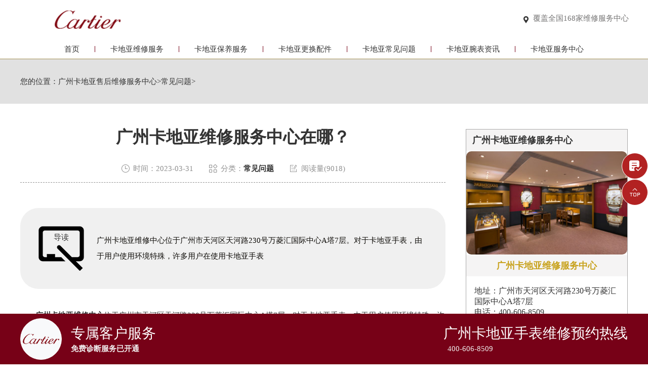

--- FILE ---
content_type: text/html
request_url: http://cartier.sdhdone.com/Problems/322.html
body_size: 5913
content:
<!DOCTYPE html>
<html>
<head>
    <meta http-equiv="Content-Type" content="text/html; charset=utf-8">
    <meta name="applicable-device" content="pc,mobile">
    <meta name="keywords" content="卡地亚,广州卡地亚维修服务中心在哪">
	<meta name="description" content="广州卡地亚维修中心位于广州市天河区天河路230号万菱汇国际中心A塔7层。对于卡地亚手表，由于用户使用环境特殊，许多用户在使用卡地亚手表时需要接触水。很容易导致手表进水。今天">
	<title>广州卡地亚维修服务中心在哪？_广州卡地亚名表维修中心</title>
	<meta name="viewport" content="width=device-width,minimum-scale=1.0,maximum-scale=1.0,user-scalable=no">
	<link rel="stylesheet" type="text/css" href="/css/iconfont.css"/>
	<link rel="stylesheet" type="text/css" href="/css/swiper.min.css"/>
	<link rel="stylesheet" type="text/css" href="/css/index.css"/>
  <link rel="stylesheet" type="text/css" href="/css/jquery.fancybox.min.css">
	<script src="/js/jquery1.7.2.js" type="text/javascript" charset="utf-8"></script>
	<script src="/js/swiper.min.js" type="text/javascript" charset="utf-8"></script>
	<!-- 百度禁止转码 -->
	<meta http-equiv="Cache-Control" content="no-siteapp">
</head>
<body>
  <!-- top -->
<div class="top on">
    <div class="w940 flex df czjz">
        <div class="topfl flex">
            <a href="/">
                <img src="/images/logo2.jpg" class="logo2" alt="广州卡地亚手表售后维修中心" title="广州卡地亚手表售后维修中心" />
            </a>
        </div>
        <div class="topfr flex spjz czjz">
          <a href="/Cartier/AddressPhone/"><span class="icon iconfont pcshow"></span></a>
          <div class="topfrdz">
                    <a href="/Cartier/AddressPhone/" class="smsize hrefTel" title="卡地亚手表售后维修服务中心">覆盖全国168家维修服务中心</a>
                </div>
            <a class="topflone flex czjz spjz sjshow">
                <span class="icon iconfont showdh"></span>
                <span class="icon iconfont gbshowdh"></span>
            </a>
        </div>
    </div>
    <!-- 导航 -->
    <ul class="nav flex spjz czjz">
        <li>
            <a href="/" class="smsize" title="广州卡地亚手表售后维修服务中心">首页</a>
        </li>
        <div class="nav1line"></div>
        <li>
            <a href="/Repair/" class="smsize"  title="广州卡地亚维修">卡地亚维修服务</a>
        </li>
        <div class="nav1line"></div>
        <li>
            <a href="/Maintain/" class="smsize" title="广州卡地亚保养">卡地亚保养服务</a>
        </li>
        <div class="nav1line"></div>
        <li>
            <a href="/Parts/" class="smsize" title="卡地亚手表配件更换">卡地亚更换配件</a>
        </li>
        <div class="nav1line"></div>
        
        <li>
            <a href="/Problems/" class="smsize" title="卡地亚常见问题">卡地亚常见问题</a>
        </li>
        <div class="nav1line"></div>
        <li>
            <a href="/Information/" class="smsize" title="广州卡地亚手表维修资讯">卡地亚腕表资讯</a>
        </li>
        <div class="nav1line"></div>
        <li>
            <a href="/Cartier/" class="smsize" title="广州卡地亚售后服务中心">卡地亚服务中心</a>
        </li>       
    </ul>
</div>
	<!-- banner -->

	<!-- 当前位置 -->
	<div class="posi mb50">
		<div class="w1200">
			<p class="smsize flex czjz">您的位置：<a href='/'>广州卡地亚售后维修服务中心</a> > <a href='/Problems/'>常见问题</a> > </p>
		</div>
	</div>
	<div class="con w1200 flex df wrap mb80">
		<div class="confl">
			<div class="arctop">
				<h1 class="lgsize">广州卡地亚维修服务中心在哪？</h1>
				<div class="arctitico flex spjz czjz">
					<div class="flex spjz czjz">
						<span class="icon iconfont"></span>
						<p class="smsize">时间：2023-03-31</p>
					</div>
					<div class="flex spjz czjz">
						<span class="icon iconfont"></span>
						<p class="smsize">分类：<a href="/Problems/">常见问题</a></p>
					</div>
					<div class="flex spjz czjz">
						<span class="icon iconfont"></span>
						<p class="smsize">阅读量(9018)</p>
					</div>
				</div>
			</div>
			<div class="arcdd flex czjz df">
				<div class="ddtit">
					<img src="/images/dd.png" alt="导读" title="导读" >
					<p class="smsize">导读</p>
				</div>
				<p class="smsize">广州卡地亚维修中心位于广州市天河区天河路230号万菱汇国际中心A塔7层。对于卡地亚手表，由于用户使用环境特殊，许多用户在使用卡地亚手表</p>
			</div>
			<div class="arccon mb80 wenzhang">        
				<p>
	　　<a href="http://cartier.sdhdone.com/"><strong><a href='http://cartier.sdhdone.com/' target='_blank'><u>广州卡地亚维修</u></a>中心</strong></a>位于广州市天河区天河路230号万菱汇国际中心A塔7层。对于卡地亚手表，由于用户使用环境特殊，许多用户在使用卡地亚手表时需要接触水。很容易导致手表进水。今天，广州名表维修中心将向大家介绍广州卡地亚手表维修的相关信息。</p>
<p style="text-align: center;">
	<img alt='广州卡地亚维修服务中心在哪？（图）' title='广州卡地亚维修服务中心在哪？（图）'  src="/uploads/allimg/230331/15124-23033109302YO.jpg" style="width: 676px; height: 437px;"  /></p>
<p>
	&nbsp;</p>
<p>
	　　广州卡地亚手表进水对于广州卡地亚手表用户来说，手表进水主要是由于手表在使用过程中长时间接触水造成的。机械表进水非常严重。轻微的情况会导致手表油化开，严重的会导致手表零件锈蚀。广州卡地亚手表进水用户一旦发现手表进水，应及时将手表送至名表维修中心广州卡地亚名表维修中心进行维修处理。广州卡地亚手表保养广州著名手表维修中心是一家专业维修高端手表品牌的服务中心。公司拥有多名专业的卡地亚维修技术人员，可为广州卡地亚水用户提供最好的手表水维修服务。</p>
<p>
	&nbsp;</p>
<p>
	　　以上就是<strong>广州卡地亚维修服务中心</strong>的地址以及手表进水怎么办的全部内容。如果您有任何关于手表的问题，您可以随时联系我们<a href='http://cartier.sdhdone.com/' target='_blank'><u>广州卡地亚维修中心</u></a>，我们将会给您最好的服务。</p>

              <p>本文链接：http://cartier.sdhdone.com/Problems/322.html</p>
			</div>
			<div class="arcsx flex df wrap mb80">
				<p class="smsize slh">上一篇：<a href='/Problems/312.html'>广州卡地亚客户维修中心在哪？</a> </p>
				<p class="smsize slh">下一篇：<a href='/Problems/323.html'>卡地亚手表的表带生锈的原因是什么？</a> </p>
			</div>
		</div>
		<div class="confr">
    <div class="confrtop">
				<div class="confrone">
					<h3 class="mdsize">广州卡地亚维修服务中心</h3>
					<div class="sjpcimg">
						<img src="/images/k1.jpg" alt="广州卡地亚名表维修" title="广州卡地亚名表维修" >
						<img src="/images/k11.jpg" alt="广州卡地亚名表维修" title="广州卡地亚名表维修" >
					</div>
				</div>
				<div class="confrone confrdzwrap">
					<h3 class="mdsize flex spjz czjz">
						<span class="on">广州卡地亚维修服务中心</span>
					</h3>
					<div class="confrdz">
						<ul class="confrul on">
							<li>
								<p>地址：广州市天河区天河路230号万菱汇国际中心A塔7层</p>
								<p>电话：400-606-8509</p>
							</li>
						</ul>
					</div>
				</div>
				
			</div>

    <div class="confrtop">
        <div class="confrwzone">
            <div class="sjpcimg">
                <img src="/images/k2.jpg" alt="广州卡地亚维修" title="广州卡地亚维修" >
                <img src="/images/k22.jpg" alt="广州卡地亚维修服务" title="广州卡地亚维修服务" >
            </div>
            <div class="confrwz">
                <h3 class="mdsize">广州卡地亚维修服务中心推荐</h3>
                <ul class="confrwzul">
                    <li><a href="/Repair/381.html" title="佩戴卡地亚手表你可能不知道的注意事项！" target="_blank" class="smsize slh">佩戴卡地亚手表你可能不知道的注意事项！</a></li>
<li><a href="/Repair/379.html" title="卡地亚表把脱落该如何处理？" target="_blank" class="smsize slh">卡地亚表把脱落该如何处理？</a></li>
<li><a href="/Repair/362.html" title="卡地亚手表走时不准怎么办？（卡地亚手表走时故障解决办法）" target="_blank" class="smsize slh">卡地亚手表走时不准怎么办？（卡地亚手表走时故障解决办法）</a></li>
<li><a href="/Repair/360.html" title="卡地亚手表受磁后的处理方法？（卡地亚手表受磁）" target="_blank" class="smsize slh">卡地亚手表受磁后的处理方法？（卡地亚手表受磁）</a></li>
<li><a href="/Repair/359.html" title="卡地亚手表表蒙破损怎么办？" target="_blank" class="smsize slh">卡地亚手表表蒙破损怎么办？</a></li>
<li><a href="/Repair/358.html" title="卡地亚手表进水怎么办？（卡地亚手表进水）" target="_blank" class="smsize slh">卡地亚手表进水怎么办？（卡地亚手表进水）</a></li>

                </ul>
            </div>
        </div>
    </div>
    <div class="confrtop">
        <div class="confrwzone">
            <div class="sjpcimg">
                <img src="/images/k3.jpg" alt="广州卡地亚" title="广州卡地亚" >
                <img src="/images/k33.jpg" alt="广州卡地亚维修常见问题" title="广州卡地亚维修常见问题" >
            </div>
            <div class="confrwz">
                <h3 class="mdsize">广州卡地亚常见问题</h3>
                <ul class="confrwzul">
                    <li><a href="/Problems/436.html" title="卡地亚外观保养价格" target="_blank" class="smsize slh">卡地亚外观保养价格</a></li>
<li><a href="/Problems/435.html" title="卡地亚手表走走停停原因是啥" target="_blank" class="smsize slh">卡地亚手表走走停停原因是啥</a></li>
<li><a href="/Problems/434.html" title="卡地亚手表星期不动了？这里教你简单几步解决大麻烦" target="_blank" class="smsize slh">卡地亚手表星期不动了？这里教你简单几步解决大麻烦</a></li>
<li><a href="/Problems/433.html" title="卡地亚怎么拔出表冠" target="_blank" class="smsize slh">卡地亚怎么拔出表冠</a></li>
<li><a href="/Problems/432.html" title="卡地亚腕表扣不上？轻松解决表扣难题，尽显优雅风范" target="_blank" class="smsize slh">卡地亚腕表扣不上？轻松解决表扣难题，尽显优雅风范</a></li>
<li><a href="/Problems/431.html" title="卡地亚腕表夜光功能减弱如何解决" target="_blank" class="smsize slh">卡地亚腕表夜光功能减弱如何解决</a></li>

                </ul>
            </div>
        </div>
    </div>
</div>
	</div>
		<div class="dbwrap">
		<ul class="dbtopul flex spjz czjz w1200">
			<li><a href="/" class="smsize" title="广州卡地亚维修中心">首页</a></li>
			<div class="dbtopline"></div>
			<li><a href="/Repair/" class="smsize" title="广州卡地亚维修">卡地亚维修服务</a></li>
			<div class="dbtopline"></div>
			<li><a href="/Maintain/" class="smsize" title="广州卡地亚维修">卡地亚保养服务</a></li>
			<div class="dbtopline"></div>
			<li><a href="/Parts/" class="smsize" title="卡地亚腕表配件更换">卡地亚更换配件</a></li>
			<div class="dbtopline"></div>
			<li><a href="/Problems/" class="smsize" title="卡地亚腕表常见问题">卡地亚常见问题</a></li>
			<div class="dbtopline"></div>
			<li><a href="/Information/" class="smsize" title="广州卡地亚维修资讯">卡地亚腕表资讯</a></li>
			<div class="dbtopline"></div>
			<li><a href="/Cartier/" class="smsize" title="广州卡地亚手表维修中心">卡地亚服务中心</a></li>
		</ul>
		<div class="dbbtm w1200 flex df wrap row-reverse">
			<div class="dbbtmfl">
				<h3 class="mdsize hs">提交您的卡地亚腕表故障，快速获取解决方案</h3>
				<p class="smsize">在线将您的联系方式与服务类型提交<br/>专业技师为您提供高水准的卡地亚维修保养服务</p>
				<form class="ghfm ghfm1 flex column" method="post" onsubmit="return yzbd('ghfm1','','input11','button11');">
					<input type="text" name="contacts" class="input11 smsize" value="您的联系方式*" onfocus="if(this.value == '您的联系方式*') this.value = ''" onblur="if(this.value =='') this.value = '您的联系方式*'">
					<select name="guzhang" class="select11 smsize">
						<option value="请选择您需要的服务项目">请选择您需要的服务项目</option>
						<option value="走时故障">走时故障</option>
						<option value="外观检验">外观检验</option>
						<option value="表带损坏">表带损坏</option>
						<option value="更换配件">更换配件</option>
						<option value="私人定制">私人定制</option>
						<option value="清洗保养">清洗保养</option>
						<option value="其他">其他</option>
					</select>
					<textarea class="smsize" name="remarks" value="请简单描述下您的问题" onfocus="if(this.value == '请简单描述下您的问题') this.value = ''" onblur="if(this.value =='') this.value = '请简单描述下您的问题'">请简单描述下您的问题</textarea>
					<button class="smsize button11">获取解决方案</button>
				</form>
			</div>
			<div class="dbbtmfr">
				<div class="dbbtmfrtop flex df">
					<ul class="dbbtmaone flex column">
						<h3 class="smsize">卡地亚维修服务项目</h3>
						<li><a href="/Repair/TravelTime/" class="smsize" title="广州卡地亚手表维修走时检测">卡地亚手表走时检测</a></li>
						<li><a href="/Repair/jinshui/" class="smsize" title="广州卡地亚维修防水处理">卡地亚手表防水处理</a></li>
						<li><a href="/Repair/TravelTime/" class="smsize" title="广州卡地亚维修故障排查">卡地亚手表故障检查</a></li>
						<li><a href="/Maintain/Entire/" class="smsize" title="广州卡地亚保养洗油">广州卡地亚洗油保养</a></li>
						<li><a href="/Maintain/Appearance/" class="smsize" title="广州卡地亚维修外观修复">州卡地亚手表外观修复</a></li>
						<li><a href="/Parts/Strap/" class="smsize" title="广州卡地亚维修表带">卡地亚表带服务</a></li>
					</ul>
					<ul class="dbbtmaone flex column">
						<h3 class="smsize">网站导航</h3>
						<li><a href="/Repair/" class="smsize" title="广州卡地亚维修服务中心">维修服务</a></li>
						<li><a href="/Maintain/" class="smsize" title="广州卡地亚保养">手表保养</a></li>
						<li><a href="/Parts/" class="smsize" title="广州卡地亚维修更换配件">更换配件</a></li>
						<li><a href="/Problems/" class="smsize" title="广州卡地亚维修常见问题">常见问题</a></li>
						<li><a href="/Information/" class="smsize" title="广州卡地亚维修资讯">手表资讯</a></li>
						<li><a href="/Cartier/" class="smsize" title="广州卡地亚维修服务中心">维修服务中心</a></li>
					</ul>
				</div>
			</div>
		</div>
		<div class="dbbah flex column czjz">
			<p class="smsize">版权所有：广州卡地亚售后维修服务中心 Copyright © 2018-2032</p>
		</div>
	</div>
    <!-- 底部固定 -->
	<div class="fotfix on">
		<div class="w1200 flex df czjz">
			<div class="fotfl flex czjz">
				<div class="fotflimg flex spjz czjz">
					<img src="/images/bslogo.png" alt="广州卡地亚维修" title="广州卡地亚维修">
				</div>
				<div class="fotflinfo">
					<h3 class="mdsize">专属客户服务</h3>
					<p class="smsize">免费诊断服务已开通</p>
				</div>
			</div>
			<div class="fotfr" title="广州卡地亚售后维修服务热线">
				<h3 class="mdsize">广州卡地亚手表维修预约热线</h3>
				<p class="flex czjz">
					<span class="icon iconfont"></span>
					<span class="smsize showTel">400-606-8509</span>
				</p>
			</div>
		</div>
	</div>
	<!-- 右侧漂浮 -->
	<ul class="ycfix flex column">
		<div>
			<a href="tel:4006068509" class="yctb flex spjz czjz sjshow"rel="nofollow" title="广州卡地亚维修客服电话">
				<span class="icon iconfont"></span>
			</a>
		</div>
		<div>
			<a href="javascript:void(0)" class="yctb flex spjz czjz showzjtc pcshow showzjtc hrefTel"rel="nofollow">
				<span class="icon iconfont" title="广州卡地亚维修服务中心"></span>
			</a>
		</div>
		<li class="backtop">
			<div class="yctb flex spjz czjz">
				<span class="icon iconfont"></span>
			</div>
		</li>
	</ul>
	<!-- 中间弹窗开始 -->
    <div class="zjtc210711">
        <div class="zjtop210711 flex210711 df210711 czjz210711">
            <h3 class="mdsize210711">腕表服务预约</h3>
            <div class="zjtopfr210711 flex210711 spjz210711 czjz210711">
                <img src="/images/gq.jpg" title="广州卡地亚维修服务中心" alt="广州卡地亚维修服务中心">
                <p class="smsize210711">China</p>
                <span class="gbzjtc210711">关闭</span>
            </div>
        </div>
        <div class="zjspp210711 flex210711 spjz210711 czjz210711">
            <img style="width:50%;" src="/images/kadiya.png" title="广州卡地亚手表维修中心" alt="广州卡地亚手表维修中心">
        </div>
        <form method="post" class="ghfm210711 flex column" onsubmit="return yzbd('ghfm210711','name210711','input210711','button210711');">
    <div>
    	<div style="float:left;width: 49%;">
        <input type="text" name="name" class="name210711 smsize" value="您的姓名*" onfocus="if(this.value == '您的姓名*') this.value = ''" onblur="if(this.value =='') this.value = '您的姓名*'" style="width: 100%;">
        </div>
        <div style="float:right;width: 49%;">
        <input type="text" name="contacts" class="input210711 smsize" value="您的联系方式*" onfocus="if(this.value == '您的联系方式*') this.value = ''" onblur="if(this.value =='') this.value = '您的联系方式*'" style="width: 100%;">
        </div>
    </div>
    <div>
    	<div style="float:left;width: 49%;">
        <select name="guzhang" class="select61 smsize" style="width: 100%;">
            <option value="服务项目">服务项目</option>
            <option value="走时故障">走时故障</option>
            <option value="外观检验">外观检验</option>
            <option value="表带损坏">表带损坏</option>
            <option value="更换配件">更换配件</option>
            <option value="抛光打磨">抛光打磨</option>
            <option value="磕碰摔坏">磕碰摔坏</option>
            <option value="私人定制">私人定制</option>
            <option value="清洗保养">清洗保养</option>
            <option value="其他">其他</option>
        </select>
        </div>
        <div style="float:right;width: 49%;">
		<select name="fangshi" class="select61 smsize" style="width: 100%;">
            <option value="服务方式">服务方式</option>
            <option value="到店">到店</option>
            <option value="邮寄">邮寄</option>
            <option value="其他">其他</option>
        </select>
</div>
</div>
	<div class="fmyu smsize">选择预约到店时间：</div>
    <div>
    <input type="date" name="date" id="date_info" class="name210711 smsize" style="-webkit-appearance: none;width:100%;text-indent:4px; text-align:center;">
    <script>
    $(document).ready(function () {
        var time = new Date();
		var houer = time.getHours();
		var minute = time.getMinutes();
        var day = ("0" + time.getDate()).slice(-2);
        var month = ("0" + (time.getMonth() + 1)).slice(-2);
        var today = time.getFullYear() + "-" + (month) + "-" + (day);
		//var shike = (houer) + ":" + (minute);
		$('#date_info').val(today);
		//$('#shike_info').val(shike);
    })
</script>
    </div>
    	<div class="fmyu smsize">备注信息（非必填）：</div>
    	<textarea class="textarer210711 smsize" name="remarks" value="品牌型号或其他补充" onfocus="if(this.value == '品牌型号或其他补充') this.value = ''" onblur="if(this.value =='') this.value = '品牌型号或其他补充'">品牌型号或其他补充</textarea>
        <div class="fm5btn210711 flex df czjz">
            <button class="button210711 smsize">提交服务</button>
            <a rel="nofollow" href="tel:4006068509" class="smsize">400-606-8509</a>
        </div>
        <span class="bdtishi smsize">
        客服在线时间：8:00-22:00<br/>温馨提示：为节省您的时间，建议尽早预约可免排队，非在线时间的预约将在客服上线后联系您</span>
        <a class="yjgb"><span>当前页面永久关闭</span></a>
    </form>
      </div>
<!-- 中间弹窗结束 -->
    <script language="javascript" src="/swt/swt_in.js"></script>
	<script src="/js/swiper.min.js" type="text/javascript" charset="utf-8"></script>
	<script src="/js/jquery.fancybox.min.js"></script>
</body>
</html>


--- FILE ---
content_type: text/css
request_url: http://cartier.sdhdone.com/css/iconfont.css
body_size: 24220
content:
@font-face {font-family: "iconfont";
  src: url('iconfont.eot?t=1608984019918'); /* IE9 */
  src: url('iconfont.eot?t=1608984019918#iefix') format('embedded-opentype'), /* IE6-IE8 */
  url('[data-uri]') format('woff2'),
  url('iconfont.woff?t=1608984019918') format('woff'),
  url('iconfont.ttf?t=1608984019918') format('truetype'), /* chrome, firefox, opera, Safari, Android, iOS 4.2+ */
  url('iconfont.svg?t=1608984019918#iconfont') format('svg'); /* iOS 4.1- */
}

.iconfont {
  font-family: "iconfont" !important;
  font-size: 16px;
  font-style: normal;
  -webkit-font-smoothing: antialiased;
  -moz-osx-font-smoothing: grayscale;
}

.icon-fuwu:before {
  content: "\e64e";
}

.icon-fuwu1:before {
  content: "\e72e";
}

.icon-qianbi:before {
  content: "\e668";
}

.icon-weibiaoti2:before {
  content: "\e64c";
}

.icon-xingzhuang35:before {
  content: "\e643";
}

.icon-shoubiaozhubao:before {
  content: "\e6d7";
}

.icon-shoubiao:before {
  content: "\e724";
}

.icon-weixiu:before {
  content: "\e647";
}

.icon-watch:before {
  content: "\e648";
}

.icon-weixiu3:before {
  content: "\e649";
}

.icon-shoubiao1:before {
  content: "\e64b";
}

.icon-shoubiao2:before {
  content: "\e64d";
}

.icon-xingji:before {
  content: "\e74e";
}

.icon-jiandingzhengshu:before {
  content: "\e6b1";
}

.icon-xingji3-copy:before {
  content: "\e63e";
}

.icon-quantouming:before {
  content: "\e639";
}

.icon-shubiao:before {
  content: "\e63a";
}

.icon-winfo-icon-huichen:before {
  content: "\e63c";
}

.icon-rexiandianhua:before {
  content: "\e657";
}

.icon-rexian:before {
  content: "\e633";
}

.icon-rexian1:before {
  content: "\e638";
}

.icon-zhuanjia1:before {
  content: "\e632";
}

.icon-luxiandaohang:before {
  content: "\e631";
}

.icon-huangguanVIP:before {
  content: "\e62c";
}

.icon-shijian1:before {
  content: "\e715";
}

.icon-qiyerongyu:before {
  content: "\e629";
}

.icon-youjiantou-tianchong:before {
  content: "\e73d";
}

.icon-zuojiantou-tianchong:before {
  content: "\e73e";
}

.icon-caidan3:before {
  content: "\e625";
}

.icon-caidan2:before {
  content: "\e624";
}

.icon-renren:before {
  content: "\e654";
}

.icon-shouye:before {
  content: "\e623";
}

.icon-guanyuwomen:before {
  content: "\e646";
}

.icon-shouye1:before {
  content: "\e6fe";
}

.icon-duigou:before {
  content: "\e618";
}

.icon-jinduchaxun:before {
  content: "\e628";
}

.icon-RectangleCopy:before {
  content: "\e6ab";
}

.icon-huiyuanquanyi:before {
  content: "\e7c8";
}

.icon-daohang2:before {
  content: "\e636";
}

.icon-daohang3:before {
  content: "\e616";
}

.icon-bumanyizhongzuo1:before {
  content: "\e63b";
}

.icon-jiagebaozhangfuxing:before {
  content: "\e662";
}

.icon-gongsi:before {
  content: "\e615";
}

.icon-fanhuidingbu3:before {
  content: "\e64a";
}

.icon-jindu:before {
  content: "\e7b0";
}

.icon-zhuanjia:before {
  content: "\e6a4";
}

.icon-biaodanwancheng2:before {
  content: "\e7cf";
}

.icon-xiazai18:before {
  content: "\e614";
}

.icon-phone1:before {
  content: "\e6dc";
}

.icon-shuangjiantouxia:before {
  content: "\e714";
}

.icon-dengjichayue:before {
  content: "\e645";
}

.icon-kuaidiwuliu:before {
  content: "\e622";
}

.icon-VIP1:before {
  content: "\e7ad";
}

.icon-yousanjiaoxing:before {
  content: "\e644";
}

.icon-htmal5icon27:before {
  content: "\e63f";
}

.icon-iconfontzhizuobiaozhun023137:before {
  content: "\e68b";
}

.icon-wenti:before {
  content: "\e60b";
}

.icon-wenhao:before {
  content: "\e674";
}

.icon-jiantou_you:before {
  content: "\e664";
}

.icon-jiantou_zuo:before {
  content: "\e665";
}

.icon-jiantou_shang:before {
  content: "\e666";
}

.icon-jiantou_xia:before {
  content: "\e667";
}

.icon-jiagegongshi:before {
  content: "\e691";
}

.icon-bao:before {
  content: "\e60c";
}

.icon-zhuanye:before {
  content: "\e635";
}

.icon-jia1:before {
  content: "\e659";
}

.icon-jia2:before {
  content: "\e60a";
}

.icon-jia:before {
  content: "\e609";
}

.icon-daohang:before {
  content: "\e640";
}

.icon-rightarrow:before {
  content: "\e626";
}

.icon-laba:before {
  content: "\e610";
}

.icon-laba1:before {
  content: "\e613";
}

.icon-fanhuidingbu2:before {
  content: "\e66a";
}

.icon-icon_dianhua:before {
  content: "\e617";
}

.icon-jishujiaoyijiagepingguxitong:before {
  content: "\e670";
}

.icon-guangbo:before {
  content: "\e673";
}

.icon-anquandunpai:before {
  content: "\e6b0";
}

.icon-zan:before {
  content: "\e672";
}

.icon-kefu1:before {
  content: "\e671";
}

.icon-huowudui:before {
  content: "\ec89";
}

.icon-chejianguanli:before {
  content: "\e608";
}

.icon-tianmaoshunfengbaoyou:before {
  content: "\e605";
}

.icon-weibiaoti2fuzhi13:before {
  content: "\e62a";
}

.icon-renzheng:before {
  content: "\e634";
}

.icon-jixieweixiu:before {
  content: "\e60e";
}

.icon-fanhuidingbu:before {
  content: "\e61f";
}

.icon-renzhengdunpaianquanbaozhangzhibao-xianxing:before {
  content: "\e7af";
}

.icon-renzhengdunpaianquanbaozhangzhibao:before {
  content: "\e7f3";
}

.icon-fanhuidingbu1:before {
  content: "\e620";
}

.icon-sf-logo:before {
  content: "\e607";
}

.icon-VIP:before {
  content: "\e621";
}

.icon-tubiaozhizuomoban-132:before {
  content: "\e62b";
}

.icon-phone:before {
  content: "\e60f";
}

.icon-youxiang:before {
  content: "\e641";
}

.icon-sousuo:before {
  content: "\e60d";
}

.icon-dianhua2:before {
  content: "\e66f";
}

.icon-jiantoushang:before {
  content: "\e61a";
}

.icon-jiantouxia:before {
  content: "\e61e";
}

.icon-weixin:before {
  content: "\e62f";
}

.icon-ren:before {
  content: "\e685";
}

.icon-shezhichilun:before {
  content: "\e630";
}

.icon-icon11:before {
  content: "\e602";
}

.icon-more:before {
  content: "\e637";
}

.icon-diqiuquanqiu:before {
  content: "\e76c";
}

.icon-dianhua11:before {
  content: "\e604";
}

.icon-jiajiabaojie-tubiao-:before {
  content: "\e63d";
}

.icon-shoufei:before {
  content: "\e627";
}

.icon-sanjiaoxing:before {
  content: "\e6bd";
}

.icon-caidan1:before {
  content: "\e64f";
}

.icon-xinxi:before {
  content: "\e642";
}

.icon-zhekou:before {
  content: "\e612";
}

.icon-weizhi:before {
  content: "\e62e";
}

.icon-dianhua:before {
  content: "\e611";
}

.icon-dianhua1:before {
  content: "\e606";
}

.icon-guanbi:before {
  content: "\e747";
}

.icon-shijian:before {
  content: "\e600";
}

.icon-icon-test:before {
  content: "\e619";
}

.icon-caidan:before {
  content: "\e653";
}

.icon-shouhuodizhi:before {
  content: "\e61d";
}

.icon-icon-test1:before {
  content: "\e603";
}

.icon-kefu:before {
  content: "\e62d";
}

.icon-jiantouyou:before {
  content: "\e61b";
}

.icon-jiantouzuo:before {
  content: "\e61c";
}

.icon-dianhua03:before {
  content: "\e6c1";
}

.icon-yuyanzhongwen:before {
  content: "\e601";
}



--- FILE ---
content_type: text/css
request_url: http://cartier.sdhdone.com/css/index.css
body_size: 13769
content:
*{margin:0px;padding:0px;border:0;}
body{margin:0 auto;-webkit-appearance:none;color:#333;height:auto;overflow-x:hidden;top: 48px;position: relative;}
@media (min-width:640px) {
body{top: 90px;position: relative;}
}
@media (min-width:1200px) {
body{top: 117px;position: relative;}
}
ul{list-style: none;}
a{color:#333;text-decoration: none;}
li a,img{display:block;height: auto !important;}
.slh{display:block;overflow:hidden;text-overflow:ellipsis;white-space:nowrap;}
.clear{clear:both;width:100%;height:0px;line-height:0px;font-size:0px;border:none;}
textarea,input,select,button{font-family: 'microsoft yahei';outline: none;box-sizing: border-box;-webkit-box-sizing: border-box;-moz-box-sizing: border-box;-ms-box-sizing: border-box;-o-box-sizing: border-box;}
select{background: #fff url(../images/sj.png) 98% center no-repeat;background-size: 15px 8px;appearance: none;-webkit-appearance: none;-moz-appearance: none;}
.fl{float: left; display:inline;}
.fr{float: right; display:inline;}
p,h1,h2,h3,ul,li,form{padding:0;margin:0; list-style-type:none;}a{text-decoration:none;}ul{list-style:none;}
.clearfix:after {content: "\0020";display: block;height: 0;clear: both;}
.flex{display:flex; -webkit-display:flex;-moz-display:flex;-ms-display:flex;-o-display:flex;}
.wrap{-webkit-flex-wrap: wrap; flex-wrap: wrap;-moz-flex-wrap: wrap;-ms-flex-wrap: wrap;-o-flex-wrap: wrap;}
.wrap-reverse{-webkit-flex-wrap: wrap-reverse; flex-wrap: wrap-reverse;-moz-flex-wrap: wrap-reverse;-ms-flex-wrap: wrap-reverse;-o-flex-wrap: wrap-reverse;}
.df{justify-content:space-between; -webkit-justify-content:space-between;-moz-justify-content:space-between;-ms-justify-content:space-between;-o-justify-content:space-between;}
.spjz{justify-content: center;-webkit-justify-content: center;-moz-justify-content: center;-ms-justify-content: center;-o-justify-content: center;}
.evenly{justify-content: space-evenly;-webkit-justify-content: space-evenly;-moz-justify-content: space-evenly;-ms-justify-content: space-evenly;-o-justify-content: space-evenly;}
.czjz{align-items: center;-webkit-align-items: center;-moz-align-items: center;-ms-align-items: center;-o-align-items: center;}
.column{flex-direction: column;-webkit-flex-direction: column;-moz-flex-direction: column;-ms-flex-direction: column;-o-flex-direction: column;}
.ydq{justify-content: flex-end;-webkit-justify-content: flex-end;-moz-justify-content: flex-end;-ms-justify-content: flex-end;-o-justify-content: flex-end;}
.row-reverse{flex-direction: row-reverse;-webkit-flex-direction: row-reverse;-moz-flex-direction: row-reverse;-ms-flex-direction: row-reverse;-o-flex-direction: row-reverse;}
.column-reverse{flex-direction: column-reverse;-webkit-flex-direction: column-reverse;-moz-flex-direction: column-reverse;-ms-flex-direction: column-reverse;-o-flex-direction: column-reverse;}

.onload{position: fixed;width: 100%;height: 100%;position: fixed;z-index: 18;background: #fff;left: 0;top: 0;}
.onload img{display: block;position: absolute;left: 50%;top: 50%;transform: translate(-50%,-50%);-webkit-transform: translate(-50%,-50%);-moz-transform: translate(-50%,-50%);width: 45px;}
.lgsize{font-size: 33px;line-height: 33px;}
.mdsize{font-size: 28px;line-height: 28px;}
.smsize{font-size: 15px;line-height: 15px;}
.bnsize{font-size: 33px;line-height: 33px;color:#363636}
.zdh1{font-size: 21px;line-height: 21px;color:black}
.pcshow{display: flex;}
.pcblock{ display:block;}
.sjshow,.sjblock{display: none;}
.w1200{width: 1200px;margin: auto;}
.sjpcimg img{display: block;width: 100%;border-radius: 10px;}
.sjpcimg img:nth-child(2){display: none;}
.pd100{padding: 100px 0;}
.pd80{padding: 80px 0;}
.mb100{margin-bottom: 100px;}
.mb80{margin-bottom: 80px;}
.mb50{margin-bottom: 50px;}
@media (max-width:1200px) {
	.w1200{width: 96%;}
	.lgsize{font-size: 21px;line-height: 21px;}
	.mdsize{font-size: 17px;line-height: 17px;}
	.smsize{font-size: 12px;line-height: 12px;}
	.bnsize{font-size: 16px;line-height: 16px;color:white}
	.zdh1{font-size: 21px;line-height: 21px;color:black}
	.mb100 {margin-bottom: 50px;}
	.mb80 {margin-bottom: 35px;}
	.pd80 {padding: 30px 0;}
}
@media (max-width:640px) {
	.lgsize{font-size: 16px;line-height: 16px;}
	.mdsize{font-size: 13px;line-height: 13px;}
	.smsize{font-size: 10px;line-height: 10px;}
	.bnsize{font-size: 16px;line-height: 16px;color:white}
	.zdh1{font-size: 14px;line-height: 16px;color:black}
	.sjpcimg img:nth-child(1){display: none;}
	.sjpcimg img:nth-child(2){display: block;}
	.pcshow,.pcblock{display: none !important;}
	.sjshow{display: flex !important;}
	.sjblock{display: block !important;}
	.mb100 {margin-bottom: 25px;}
	.mb80 {margin-bottom: 21px;}
	.pd80 {padding: 21px 0;}
  .zxwrap1 {
    background: #c8c6c6;
    color: #fff;
    padding: 20px 0 20px 0;
}
}

/* top */
.top{position: fixed;z-index: 20;width: 100%;background: #fff;left: 0;top: -75px;border-bottom: 1px solid #a49056;transition: all 1s;-webkit-transition: all 1s;-moz-transition: all 1s;-ms-transition: all 1s;-o-transition: all 1s;}
.top.on{top: 0;}
.w940{width: 94%;margin: auto;}
.top .w940{height: 100%;position: relative;height: 78px;transition: all 0.8s;-webkit-transition: all 0.8s;-moz-transition: all 0.8s;-ms-transition: all 0.8s;-o-transition: all 0.8s;max-width: 1300px;}
.topflone span,.topfrone span{font-size: 24px;color: #770117;line-height: 24px;}
.topflone p{color: #757474;margin-left: 8px;}
.topcen{position: absolute;height: 100%;top: 0;left: 50%;transform: translateX(-50%);-webkit-transform: translateX(-50%);-moz-transform: translateX(-50%);-ms-transform: translateX(-50%);-o-transform: translateX(-50%);}
.topcen img{display: block;transition: all 0.8s;-webkit-transition: all 0.8s;-moz-transition: all 0.8s;-ms-transition: all 0.8s;-o-transition: all 0.8s;}
.logo1{width: 57px;}
.logo2{width: 130px;margin: 0 70px;}
.logo3{width: 66px;}
.topfrdz{margin-left: 6px;}
.topfrdz a{color: #757474;display: block;}
.topfrdz a:nth-child(1){margin-bottom: 6px;}
.topfrone>a{color: #757474;}
.nav{height: 38px;background: #fff;transition: all 0.8s;-webkit-transition: all 0.8s;-moz-transition: all 0.8s;-ms-transition: all 0.8s;-o-transition: all 0.8s;}
.nav li a{color: #333;}
.nav1line{margin: 0 30px;width: 1px;height: 12px;background: #770117;}
.gbshowdh,.showdh{display: none;}

.topfm{border: 1px solid #5f5f5f;border-radius:50px;position: relative;padding-right: 30px;margin-left: 33px;}
.topfm input{width: 136px;font-size: 12px;line-height: 22px;text-indent: 10px;background: none;border-radius: 50px;}
.topfm button{position: absolute;right: 8px;top: 2px;background: #fff;color: #333;cursor:pointer;}

@media (max-width:1200px) {
	.topfrdz,.topflone p{display: none;}
	.top .w940{height: 63px;}
	.logo1 {width: 46px;}
	.logo2 {width: 166px;margin: 0;}
	.logo3 {width: 58px;}
	.nav {height: 62px;}
	.nav1line {margin: 0 20px;}
}
@media (max-width:1000px) {
	.topfm{display:none;}
}
@media (max-width:640px) {
	.top .w940{height: 62px;}
	.topflone span, .topfrone span{font-size: 18px;line-height: 18px;}
	.logo2{width: 90px;margin: 0;}
	.logo1{width: 36px;}
	.logo3{width: 42px;}
	.nav{position: fixed;width: 100%;height: 95%;top: 51px;left: -100%;flex-direction: column;-webkit-flex-direction: column;-moz-flex-direction: column;-ms-flex-direction: column;-o-flex-direction: column;justify-content: flex-start;-webkit-justify-content: flex-start;-moz-justify-content: flex-start;-ms-justify-content: flex-start;-o-justify-content: flex-start;padding-top: 5%;align-items: flex-start;-webkit-align-items: flex-start;-moz-align-items: flex-start;-ms-align-items: flex-start;-o-align-items: flex-start;transition: all 0.5s;-webkit-transition: all 0.5s;-moz-transition: all 0.5s;-ms-transition: all 0.5s;-o-transition: all 0.5s;}
	.nav.on{left: 0;}
	.nav1line{display: none;}
	.nav li{text-align: center;padding: 10px 0;border-bottom: 1px solid #a49056;width: 100%;}
	.showdh{display: block;}
	.topfm{display:block;margin: 18px auto 0;}
}
@media (max-width:340px) {
	.top .w940 {height: 48px;}
	.nav {top: 49px;}
}

/* banner */
.banner{position: relative;overflow: hidden; margin-top: 16px;}
.absw1200{position: absolute;height: 100%;left: 50%;height: 100%;z-index: 10;top: 0;transform: translateX(-50%);-webkit-transform: translateX(-50%);-moz-transform: translateX(-50%);-ms-transform: translateX(-50%);-o-transform: translateX(-50%);}
.banabsimg{position: absolute;right: 0;top: 50%;transform: translateY(-50%);-webkit-transform: translateY(-50%);-moz-transform: translateY(-50%);-ms-transform: translateY(-50%);-o-transform: translateY(-50%);}
.banspp div:nth-child(2){margin: 0 30px;}
.banspp div p{color: #fff;font-weight: lighter;}
.banspp div img{margin-bottom: 18px;}
/* .logo2{width: 171px;} */
.bandetial h1{font-weight: normal;color: #fff;margin-bottom: 16px;}
.bandetial span{color: #770117;margin-bottom: 12px;}
.bandetial p{color: #770117; padding-top:18px;}

@media (max-width:1500px) {
	.banabsimg{width: 225px;}
	.absw1200{width: 76%;}
}
@media (max-width:1200px) {
	.banabsimg{width: 200px;}
}
@media (max-width:640px) {
	.banabsimg {width: 156px;}
	.absw1200 {width: 89%;}
}
@media (max-width:340px) {
	.banabsimg {width: 123px;}
}

/* nav */
.navul{background: #770117;}
.navul li a{color: #fff;line-height: 52px;}
.navline{width: 1px;height: 13px;background: #fff;margin: 0 36px;}

@media (max-width:1200px) {
	.navul li a {line-height: 36px;}
	.navline{margin: 0 4%;}
	.tittop span {margin-bottom: 7px;}
}
@media (max-width:640px) {
	.navul li:last-child{display: none;}
	.navul .navline:nth-last-child(2){display: none;}
	.navline{margin: 0 11px;}
	.navul li a {line-height: 30px;margin: 0 10px;}
}
@media (max-width:375px) {
	.navul li a {margin: 0 6px;}
}
@media (max-width:340px) {
	.navline {margin: 0 6px;}
  .navul li a {margin: 0 2px;}
}

/* 中心介绍 */
.tittop{margin-bottom: 18px;}
.tittop{padding: 11px 33px;border: 1px solid #000000;}
.tittop span{margin-bottom: 10px;}
.hs{color: #c8a21d;}
.titbtm{position: relative;width: 100%;max-width: 1200px;margin-left: auto;margin-right: auto;}
.titbtm h2{position: relative;z-index: 2;display:flex; -webkit-display:flex;-moz-display:flex;-ms-display:flex;-o-display:flex;}
.titbtm h2 span{display: block;letter-spacing: 0px;}
.titbtm .sjpcimg{position: absolute;left: 0;top: 50%;margin-top: -8px;}
.tit>p{width: 96%;max-width: 1200px;margin-left: auto;margin-right: auto;line-height: 25px;}

.tit.on span,.tit.on>p{color:#8c7a66}
.tit.on .titbtm h2{color: #f0efeb;}
.tit.on .tittop{border: 1px solid #000000;}

.slkfl{width: 38%;}
.slkfr{width: 57%;}
.cominfo h3{margin-bottom: 30px;font-weight: normal;}
.cominfo h3 i{color: #fff;padding: 4px 8px;background: #770117;font-style: normal;margin-left: 36px;font-size: 13px;line-height: 13px;}
.cominfo p{line-height: 28px;margin-bottom: 33px;}
.cominfo a{display: block;}

.subnav{display: flex;display: -webkit-flex;flex-direction: row;-webkit-flex-direction: row;-moz-flex-direction: row;-ms-flex-direction: row;justify-content: flex-end;-webkit-justify-content: flex-end;-moz-justify-content: flex-end;-ms-justify-content: flex-end;flex-wrap: wrap;-webkit-flex-wrap: wrap;-ms-flex-wrap: wrap;margin-bottom: 22px;}
.subnav li a{color: #555555;padding: 12px 40px;position: relative;display: block;}
.subnav li a span{position: absolute;background: #ab904e;transition: all 0.6s;-webkit-transition: all 0.6s;-moz-transition: all 0.6s;-ms-transition: all 0.6s;-o-transition: all 0.6s;}
.sp1{width: 0px;height: 1px;left: 0;top: 0;}
.sp2{width: 1px;height: 0px;right: 0;top: 0;}
.sp3{width: 0px;height: 1px;right: 0;bottom: 0;}
.sp4{width: 1px;height: 0px;left: 0;bottom: 0;}
.subnav li a:hover .sp1{width: 100%;}
.subnav li a:hover .sp2{height: 100%;}
.subnav li a:hover .sp3{width: 100%;}
.subnav li a:hover .sp4{height: 100%;}


@media (max-width:1200px) {
	.tittop {padding: 6px 33px;}
	.cominfo h3 {margin-bottom: 13px;}
	.cominfo p {line-height: 21px;margin-bottom: 16px;}
}
@media (max-width:640px) {
	.titbtm .sjpcimg {margin-top: -4px;}
	.tittop {margin-bottom: 15px;}
    .tittop1 {
    border: 1px solid #fff;
}
	.slk{width: 100%;}
	.slkfl,.slkfr{width: 100%;}
	.slkfl{margin-bottom: 16px;}
	.slkfr{padding: 0 2%;}
	.cominfo h3 i {padding: 2px 6px;margin-left: 13px;font-size: 10px;line-height: 10px;}
	.cominfo p {line-height: 18px;margin-bottom: 12px;}
	.cominfo h3 {margin-bottom: 10px;}
	.tit>p {line-height: 24px;}
}

/* 服务项目 */
.hbg{background: #f0efeb;}
.lbg{background: #f0efeb;}
.fwul li{width: 32.8%;position: relative;overflow: hidden;margin-bottom: 10px;}
.fwul li img{display: block;width: 100%;transition: all 3s;-webkit-transition: all 3s;-moz-transition: all 3s;-ms-transition: all 3s;-o-transition: all 3s;}
.fwul li p{position: absolute;left: 0;bottom: 0;width: 100%;line-height: 46px;background: #770117;color: #fff;text-align: center;transition: all 0.5s;-webkit-transition: all 0.5s;-moz-transition: all 0.5s;-ms-transition: all 0.5s;-o-transition: all 0.5s;}
.fwul li:hover img{transform: scale(1.1);-webkit-transform: scale(1.1);-moz-transform: scale(1.1);-ms-transform: scale(1.1);-o-transform: scale(1.1);}
.fwul li:hover p{color: #c8a21d;}
.fwwrap>a{display: block;text-align: center;transition: all 0.5s;-webkit-transition: all 0.5s;-moz-transition: all 0.5s;-ms-transition: all 0.5s;-o-transition: all 0.5s;}
.fwwrap>a:hover{color: #770117;}

@media (max-width:640px) {
	.fwul{width: 100%;}
	.fwul li {width: 49%;}
	.fwul li p {line-height: 22px;}
}

/* 服务等级 */
.pt7lb{position: relative;}
.pt7lb .swiper-slide:nth-child(1){width: 100%;}
.pt7lb .swiper-slide:nth-child(2),.pt7lb .swiper-slide:nth-child(3){width: 49%;margin-bottom: 20px;}
.hs{color: #f33333 !important;}
.pt7fl{width: 44%;}
.pt7fr{width: 56%;}
.pt7rel{height: 100%;background: #fff;padding: 0 5%;margin: auto;}
.pt7rel h3{font-weight: normal;margin-bottom: 46px;}
.pt7rel h3 span{color: #770117;}
.pt7p{margin-bottom: 46px;}
.pt7p p{margin-bottom: 30px;line-height: 36px;}
.pt7p p:last-child{margin-bottom: 0;}
.pt7a1{margin-bottom: 18px;}
.pt7lb .pt6tit p{text-align: center;}
.pd50{padding: 50px 5%;}
.pt6tit h3{font-weight: normal;margin-bottom: 18px;color: #203880;}
.pt6tit p{max-width: 90%;margin: auto;line-height: 35px;}
.pt6tit.on h3{color: #fff;}
.pt6tit.on h3 span{color: #c8a21d;position: relative;}
.pt6tit.on h3 span i{position: absolute;bottom: 2px;left: 0;width: 100%;height: 1px;background: #c8a21d;}
.pt6tit.on p{color: #fff;}
.pt5numa2.on, .pt5numa2:hover {background: #203880;color: #c8a21d;}
.pt5numa2, .pt5numa2.on:hover {width: 60%;height: 43px;background: #770117;border-radius: 36px;transition: all 0.5s;-webkit-transition: all 0.5s;-moz-transition: all 0.5s;-ms-transition: all 0.5s;-o-transition: all 0.5s;}
.pt5numa2 p{color: #fff;margin-bottom: 0;}
.pt5numa2 span,.pt5numa2.on:hover span{font-size: 15px;line-height: 17px;margin-left: 16px;color: #770117;padding: 3px 3px 3px 5px;background: #fff;border-radius: 50%;transition: all 0.5s;-webkit-transition: all 0.5s;-moz-transition: all 0.5s;-ms-transition: all 0.5s;-o-transition: all 0.5s;}
.pt5numa2.on,.pt5numa2:hover{background: #770117;color: #c8a21d;}
.pt5numa2.on span,.pt5numa2:hover span{background: #e2ddde;}

@media (max-width:1200px) {
	.part7 {padding: 36px 0;}
	.mb50 {margin-bottom: 25px;}
	.pd50 {padding: 20px 5%;}
	.pt7rel h3 {margin-bottom: 10px;}
	.pt7p p {line-height: 23px;}
	.pt7p {margin-bottom: 16px;}
	.pt7lb .swiper-slide:nth-child(2), .pt7lb .swiper-slide:nth-child(3) {margin-bottom: 5px;}
	.pt6tit h3 {margin-bottom: 8px;}
	.pt6tit p {line-height: 21px;}
}
@media (max-width:640px) {
	.lcnr{display: none;}
	.djwrap{padding-bottom: 6px;}
	.part7 {padding: 18px 0 0;}
	.pt7lb{overflow: hidden;margin-bottom:0;}
	.pt7lb .pt6tit{display: none;}
	.pt7lb .swiper-slide:nth-child(2), .pt7lb .swiper-slide:nth-child(3){width: 100%;margin-bottom: 18px;}
	.pt7lb .swiper-wrapper{-webkit-flex-wrap: nowrap; flex-wrap: nowrap;-moz-flex-wrap: nowrap;-ms-flex-wrap: nowrap;-o-flex-wrap: nowrap;}
	.pt7fl,.pt7fr{width: 100%;}
	.pd50,.pt7rel{padding: 18px 5%;}
	.pt7rel {height: auto;}
	.pt7p p {line-height: 18px;margin-bottom: 13px;}
	.pt5numa2, .pt5numa2.on:hover {height: 32px;}
	.pt5numa2 span, .pt5numa2.on:hover span {font-size: 10px;line-height: 10px;margin-left: 8px;padding: 2px;}
	.swiper-button-next:after, .swiper-container-rtl .swiper-button-prev:after,.swiper-button-prev:after, .swiper-container-rtl .swiper-button-next:after{color: #fff;font-size: 16px;}
	.swiper-button-prev, .swiper-container-rtl .swiper-button-next,.swiper-button-next, .swiper-container-rtl .swiper-button-prev{background: #770117;width: 26px;height: 26px;border: 1px solid #fff;top: 26%;}
	.mb50 {margin-bottom: 16px;}
}

/* 服务流程 */
.lctitul li{color: #000;background: #efefef;transition: all 0.5s;-webkit-transition: all 0.5s;-moz-transition: all 0.5s;-ms-transition: all 0.5s;-o-transition: all 0.5s;cursor: pointer;padding: 9px 35px;border-radius: 5px;}
.lctitul li.on{background: #770117;color: #fff;}
.lctitul li{margin-right: 36px;}
.lctitul li:last-child{margin-right: 0;}

.lccon{position: relative;width: 100%;height: 168px;}
.lcone{position: absolute;left: 0;top: 0;filter:alpha(opacity=0);-moz-opacity:0;-khtml-opacity: 0;opacity: 0;transition: all 0.5s;-webkit-transition: all 0.5s;-moz-transition: all 0.5s;-ms-transition: all 0.5s;-o-transition: all 0.5s;z-index: -1;width: 100%;}
.lcone.on{filter:alpha(opacity=100);-moz-opacity:1;-khtml-opacity: 1;opacity: 1;z-index: 1;}
.lconetit li{cursor: pointer;margin: 0 1%;position: relative;width: 9.6%;}
.lconetit li img{display: block;margin-bottom: 21px;width: 100%;}
.lconetit li p{color: #8c7a66;text-align: center;}
.lconetit li span{position: absolute;width: 48%;height: 1px;border-bottom: 1px dotted #8c7a66;left: 90%;bottom: 7px;}

@media (max-width:1200px) {
	.lccon {height: 138px;}
	.lctitul li {margin-right: -24px;padding: 7px 23px;color: #000; background: #fff;}
	.lctitul li.on {padding: 5px 2px;margin: 0 0 0 12px;text-align: center;z-index: 1;}
}

/* 服务优势 */
.yscon{position: relative;}
.yscon .sjpcimg{position: relative;z-index: 2;width: 56%;}
.ysinfo{width: 70%;position: absolute;right: 0;top: 0;height: 100%;}
.ysinfone{width: 100%;height: 112px;background: #f6f5f3;margin-bottom: 15px;}
.ysinfone span{font-size: 54px;line-height: 54px;color: #770117;margin: 0 20px;transition: all 0.5s;-webkit-transition: all 0.5s;-moz-transition: all 0.5s;-ms-transition: all 0.5s;-o-transition: all 0.5s;}
.ysinfone h3{font-weight: normal;margin-bottom: 11px;text-align: right;font-size: 21px;line-height: 21px;}
.ysinfone:hover span{margin-right: 26px;}

@media (max-width:1200px) {
	.yscon {padding: 36px 0;}
	.ysinfone span {font-size: 36px;line-height: 36px;}
	.ysinfone{margin-bottom: 10px;}
}
@media (max-width:640px) {
	.yscon {padding: 0;width: 100%;}
	.ysinfo {width: 100%;position: relative;right: initial;top: initial;height: auto;}
	.yscon .sjpcimg{width: 100%;margin-bottom: 8px;}
	.ysinfone{flex-direction: row;-webkit-flex-direction: row;-moz-flex-direction: row;-ms-flex-direction: row;-o-flex-direction: row;margin-bottom: 8px;height: 65px;}
	.ysinfone h3{text-align: left;color: #770117;margin-bottom: 8px;font-size: 16px;line-height: 16px;}
	.ysinfone span {font-size: 30px;line-height: 30px;}
}

/* 技师团队 */
.jscon img{width: 80%;max-width: 1195px;padding: 50px;background: #fff;}
.jscon a{color: #f33;}

@media (max-width:1200px) {
	.jscon img {padding: 24px;}
}

/* 维修服务中心点 */
.wxdcon{padding: 10px;background: #fff;border: 1px solid #b5b5b5;}
.pt5con{display: none;}
.pt5con.on{display: flex;}
.pt5fl{width: 40%;margin-right: 3%;height: 100%;}
.pt5fr{width: 50%;height: 100%;overflow: hidden;}
.pt5num h3 {font-weight: normal;color: #c8a21d;margin-bottom: 17px;font-size: 24px;line-height: 24px;margin-left: 6px;}
.pt5num li>span{font-size: 24px;line-height: 24px;}
.pt5num div>p{margin-bottom: 18px;}
.pt5numa1{color: #333;margin-bottom: 32px;}
.pt5num .swiper-slide{margin-bottom: 60px}
.pt5num .swiper-slide:last-child{margin-bottom: 0;}
.pt5num .swiper-wrapper{flex-direction: column;-webkit-flex-direction: column;-moz-flex-direction: column;-ms-flex-direction: column;-o-flex-direction: column;}
.pt5num li{position: relative;}
.pt5sjabs{position: absolute;right: 20px;bottom: 20px;}
.pt5sjabsone{margin-right: 12px;}
.pt5sjabs .pt5sjabsone:last-child{margin-right: 0;}
.pt5sjabsone span{font-size: 20px;line-height: 20px;color: #333;margin-bottom: 5px;}

.pt5sjabsone p{margin-bottom: 0;}

@media (max-width:1200px) {
	.part5 {padding: 35px 0;}
	.pt5numa2, .pt5numa2.on:hover {width: 90%;height: 38px;}
	.pt5fl {width: 46%;}
	.pt5numa1 {margin-bottom: 23px;}
	.pt5numa2 span, .pt5numa2.on:hover span {font-size: 12px;line-height: 12px;margin-left: 9px;padding: 3px;}
	.pt5num .swiper-slide {margin-bottom: 40px;}
	.pt5num h3 {margin-bottom: 13px;font-size: 18px;line-height: 18px;}
	.pt5num li>span {font-size: 18px;line-height: 18px;}
	.pt5num div>p {margin-bottom: 13px;line-height: 21px;}
	.pt5num .swiper-slide {margin-bottom: 24px;}
	.pt5numa2, .pt5numa2.on:hover {height: 32px;}
	.pt5numa2, .pt5numa2.on:hover {height: 32px;}
	.pt5numa1 {margin-bottom: 18px;}
}
@media (max-width:640px) {
	.wxdcon {padding: 8px 2%;border: none;}
	.pt5fl{margin-bottom: 13px;}
	.pt5fl,.pt5fr{width: 100%;margin-right: 0;}
	.part5 {padding: 18px 0 0;background: #fff;}
	.pt5num .swiper-wrapper{flex-direction: row;-webkit-flex-direction: row;-moz-flex-direction: row;-ms-flex-direction: row;-o-flex-direction: row;}
	.pt5num .swiper-slide {margin-bottom: 0;}
	.pt5num li{padding: 12px;background: #eeeeee;border-radius: 15px;}
	.pt5num li>span{background: url(../images/bg1.png) center top no-repeat;width: 20px;height: 26px;background-size: 100% 100%;text-align: center;line-height: 20px;color: #fff;font-size: 12px;}
	.pt5num li>span font{display: none;}
	.pt5num li h3{color: #333;font-weight: bold;margin-bottom: 8px;font-size: 15px;line-height: 15px;}
	.pt5num li div>p {margin-bottom: 10px;line-height: 18px;}
	.pt5numa1 {margin-bottom: 10px;}
	.pt5con .pt5numa2{display: none;}
}
/* wap免费项目 腕表故障 */

#smy{display: none;}
.qyul {width: 80%;max-width: 1100px;margin-left: auto;margin-right: auto;}
.column {flex-direction: column;-webkit-flex-direction: column;-moz-flex-direction: column;-ms-flex-direction: column;-o-flex-direction: column;}
.qyul li img {margin-bottom: 15px;transition: all 1s;-webkit-transition: all 1s;-moz-transition: all 1s;-ms-transition: all 1s;-o-transition: all 1s;}
.titwrapp {width: 96%;max-width: 1000px;text-align: center;margin: 20px 0 30px 0;}
.ghys1 {width: 96%;max-width: 750px;position: relative;}
.ghys1 input {width: 100%;background: #770117 !important;height: 43px;line-height: 43px;color: #fff;text-indent: 16px;}
.ghys1 button {height: 41px;line-height: 41px;position: absolute;right: 1px;top: 1px;width: 25%;background: #c8a21d;color: #001729;text-align: center;}
.lqbd{margin: -10px 0 30px 0;}
.gzwrap {padding: 80px 0;background: url(/images/cbg.jpg) center center no-repeat;-webkit-background: url(/images/cbg.jpg) center center no-repeat;background-attachment: fixed;}
.gzcon {padding: 48px 121px;position: relative;}
.gzconzj {position: relative;}
.gzconzj img {width: 586px;}
.gzconzj h3 {position: absolute;left: 50%;margin-left: -58px;top: 93px;color: #fff;font-weight: bold;}
.mdsize {font-size: 28px;line-height: 30px;font-weight: lighter;}
.gzconzj h3 span {display: block;font-weight: normal;text-align: center;margin-bottom: 6px;}
.gzafl {left: 0;}
.gzafl, .gzafr {width: 35%;position: absolute;height: 100%;top: 0;}
.gzafl a, .gzafr a {color: #fff;position: absolute;top: 50%;transition: all 0.5s;-webkit-transition: all 0.5s;-moz-transition: all 0.5s;-ms-transition: all 0.5s;-o-transition: all 0.5s;}
.gzafl1 {margin-top: -93%;left: 180px;}
.gzafl2 {margin-top: -77%;left: 89px;}
.gzafl3 {margin-top: -62%;left: 81px;}
.gzafl4 {margin-top: -47%;left: 57px;}
.gzafl5 {margin-top: -32%;left: 42px;}
.gzafl6 {margin-top: -17%;left: 25px;}
.gzafl7 {margin-top: -2%;left: 16px;}
.gzafl8 {margin-top: 13%;left: 25px;}
.gzafl9 {margin-top: 28%;left: 42px;}
.gzafl10 {margin-top: 43%;left: 57px;}
.gzafl11 {margin-top: 58%;left: 81px;}
.gzafl12 {margin-top: 73%;left: 113px;}
.gzafl13 {margin-top: 88%;left: 157px;}
.gzafr {right: 0;}
.gzafr111 {margin-top: -93%;right: 180px;}
.gzafr1 {margin-top: -77%;right: 117px;}
.gzafr2 {margin-top: -62%;right: 81px;}
.gzafr3 {margin-top: -47%;right: 57px;}
.gzafr4 {margin-top: -32%;right: 42px;}
.gzafr5 {margin-top: -17%;right: 25px;}
.gzafr6 {margin-top: -2%;right: 16px;}
.gzafr7 {margin-top: 13%;right: 25px;}
.gzafr8 {margin-top: 28%;right: 42px;}
.gzafr9 {margin-top: 43%;right: 57px;}
.gzafr10 {margin-top: 58%;right: 81px;}
.gzafr11 {margin-top: 73%;right: 113px;}
.gzafr12 {margin-top: 88%;right: 157px;}
@media (max-width: 1200px){
#smy{display: none;}
}
@media (max-width:1100px) {
.gzconzj img {width: 326px;}
.gzwrap {padding: 60px 0;}
.gzcon {padding: 0px 96px;}
.gzafr111 {margin-top: -93%;right: 122px;}
.gzafl7 {left: 20px;}
.gzafl5 {left: 35px;}
.gzafl4 {left: 44px;}
.gzafl3 {left: 60px;}
.gzafl2 {left: 58px;}
.gzafl1 {left: 122px;}
.gzafl9 {left: 36px;}
.gzafl10 {left: 46px;}
.gzafl11 {left: 63px;}
.gzafl12 {left: 93px;}
.gzafl13 {left: 106px;}
.gzafr1 {right: 84px;}
.gzafr2 {right: 61px;}
.gzafr3 {right: 45px;}
.gzafr4 {right: 32px;}
.gzafr6 {right: 20px;}
.gzafr8 {right: 35px;}
.gzafr9 {right: 47px;}
.gzafr10 {right: 66px;}
.gzafr11 {right: 89px;}
.gzafr12 {right: 118px;}
.gzconzj h3 {margin-left: -38px;top: 46px;}
.gzconzj h3 {margin-left: -38px;top: 46px;}
}
@media (max-width: 1000px){
#smy{display: none;}
.ghys1 {width: 86%;}
}
@media (max-width: 640px){
#smy{display: block;}
.gzafr2{display: none;}
.gzafr10{display: none;}
.qyul {width: 95%;}
.mdsize {font-size: 15px;line-height: 15px;
}
.qyul li img {width: 36px;margin-bottom: 6px;}
.ghys1 input {height: 28px;line-height: 28px;}
.ghys1 button {height: 26px;line-height: 26px;}
.gzconzj img {width: 156px;}
.gzafl{width: 45%;}
.gzafr{width: 60%;}
.gzwrap {padding: 62px 0;background-attachment: initial;}
.gzafr111 {display: none;}
.gzafl4 {left: 52px;}
.gzafl3 {left: 81px;}
.gzafl2,.gzafl1,.gzafl12,.gzafl13,.gzafr1,.gzafr11,.gzafr12{display: none;}
.gzafl10 {left: 56px;}
.gzafl11 {left: 88px;}
.gzafr5 {right: 28px;}
.gzafr4 {right: 45px;}
.gzafr3 {right: 69px;}
.gzafr2{margin-top: -54%;right: 144px;}
.gzafr7 {right: 29px;}
.gzafr8 {right: 50px;}
.gzafr9 {right: 80px;}
.gzafr10 {right: 145px;margin-top: 53%;}
.gzconzj h3 {margin-left: -32px;top: 65px;}
.gzconzj h3 span {margin-bottom: 4px;}
}

/* 常见问题 */
.wtul{height: 60px;background: #770117;}
.wtul li{color: #fff;margin: 0 102px;cursor: pointer;}
.wtul li.on{color: #c8a21d;}
.wtul li:first-child{margin-left: 0;}
.wtul li:last-child{margin-right: 0;}
.wtone{display: none;}
.wtone.on{display: flex;}
.wtfl{width: 36%;display: block;overflow: hidden;}
.wtfl img{width: 100%;transition: all 1.5s;-webkit-transition: all 1.5s;-moz-transition: all 1.5s;-ms-transition: all 1.5s;-o-transition: all 1.5s;}
.wtfl:hover img{transform: scale(1.1);-webkit-transform: scale(1.1);-moz-transform: scale(1.1);-ms-transform: scale(1.1);-o-transform: scale(1.1);}
.wtfr{width: 58%;}
.wttop{padding-bottom: 30px;margin-bottom: 30px;border-bottom: 1px solid #8c7a66;}
.wttop h3{font-size: 21px;line-height: 21px;margin-bottom: 26px;}
.wttop p{line-height: 26px;}

.wtbtm li{position: relative;margin-bottom: 5px;}
.wtbtm li a{display: block;line-height: 23px;width: 78%;transition: all 0.5s;-webkit-transition: all 0.5s;-moz-transition: all 0.5s;-ms-transition: all 0.5s;-o-transition: all 0.5s;}
.wtbtm li a span{position: absolute;right: 0;top: 0;}
.wtbtm li a:hover{color: #b22222;}

@media (max-width:1200px) {
	.wtul {height: 36px;}
	.wtul li {margin: 0 10%;}
	.wtfl {width: 41%;}
	.wtfr {width: 56%;}
	.wttop p {line-height: 21px;}
	.wttop h3 {font-size: 18px;line-height: 18px;margin-bottom: 10px;}
	.wttop {padding-bottom: 13px;margin-bottom: 13px;}
	.wtbtm li a {line-height: 24px;}
}
@media (max-width:640px) {
	.wtcon{width: 100%;}
	.wtul{background: none;height: initial;}
	.wtul li {margin: 0 3%;padding: 5px 10px;background: #770117;color: #fff;border-radius: 5px;}
	.wtul li.on{background: #121111;color: #fff;}
	.wtfl{margin-bottom: 16px;width: 100%;}
	.wtfr{width: 96%;padding: 0 2%;}
	.wttop h3 {font-size: 15px;line-height: 15px;margin-bottom: 7px;}
	.wttop p {line-height: 18px;}
	.wttop {padding-bottom: 11px;margin-bottom: 11px;}
	.wtbtm li {margin-bottom: 4px;}
}

/* 友情链接 */
.yqwrap{padding: 30px 0;background: #f0efeb;}
.yqwrap p{margin-bottom: 18px;font-size: 21px;line-height: 23px;}
.yqul li{margin-right: 30px;}
.yqul li a{margin-bottom: 11px;transition: all 0.5s;-webkit-transition: all 0.5s;-moz-transition: all 0.5s;-ms-transition: all 0.5s;-o-transition: all 0.5s;}
.yqul li a:hover{color: #c8a21d;}

@media (max-width:1200px) {
	.yqwrap {padding: 21px 0;}
	.yqwrap p {margin-bottom: 13px;font-size: 18px;line-height: 19px;}
	.yqul li a {margin-bottom: 8px;}
}
@media (max-width:640px) {
	.yqul li {margin-right: 21px;}
}

/* 底部 */
.dbwrap{padding: 36px 0 1px;background: #1e316c url(../images/i1.jpg) center center no-repeat;background-size: auto 100%;}
.dbtopul{padding-bottom: 28px;border-bottom: 1px solid #fff;margin-bottom: 40px;}
.dbtopul li a{color: #fff;}
.dbtopline{width: 1px;height: 12px;background: #fff;margin: 0 30px;}
.dbbtm{margin-bottom: 36px;}
.dbbtmfl{width: 38%;}
.dbbtmfr{width: 42%;}
.dbbtmfl h3{font-size: 21px;line-height: 21px;margin-bottom: 36px;text-align: center;}
.dbbtmfl p{margin-bottom: 16px;text-align: center;color: #fff;line-height: 26px;}
.ghfm{width: 100%;}
.ghfm input,.ghfm select,.ghfm button,.ghfm textarea{display: block;width: 100%;height: 43px;text-indent: 12px;margin-bottom: 20px;background: #fff;color: #434343;border: 1px solid #fff;}
.ghfm textarea{height: 112px;padding: 18px;text-indent: 0px;}
.ghfm button{background: #fff;color: #fff;color: #201e1e;}

.dbbtmfrtop{margin-bottom: 50px;}
.dbbtmtopa{color: #fff;margin-bottom: 26px;display: block;}
.dbbtmtopa p{margin-bottom: 10px;}
.dbbtmbtm a{color: #fff;margin-bottom: 12px;}
.dbbtmaone h3{color: #fff;padding-top: 13px;border-top: 3px solid #fff;margin-bottom: 15px;}
.dbbtmaone a{color: #fff;margin-bottom: 10px;}
.dbbah{padding: 21px 0;background: #770117;}
.dbbah p,.dbbah a{color: #fff;display: block;margin-bottom: 12px;}

@media (max-width:1200px) {
	.dbwrap{margin-bottom: 77px;}
	.ghfm input, .ghfm select, .ghfm button {height: 40px;text-indent: 10px;margin-bottom: 13px;}
	.ghfm button{margin-bottom: 0px;}
	.dbtopline {margin: 0 21px;}
	.dbbtmfl h3 {font-size: 16px;line-height: 16px;margin-bottom: 13px;}
	.dbbtmfl {width: 49%;}
	.ghfm input, .ghfm select, .ghfm button {height: 30px;margin-bottom: 10px;}
	.ghfm textarea {height: 108px;padding: 10px;}
	.dbbtmtopa {margin-bottom: 18px;}
	.dbbtmfrtop {margin-bottom: 26px;}
	.dbbah p, .dbbah a {margin-bottom: 8px;}
}
@media (max-width:640px) {
	.dbwrap{padding: 18px 0 1px;background: #1e316c url(../images/i11.jpg) center center no-repeat;background-size: 100% 100%;margin-bottom: 54px;}
	.ghfm input, .ghfm select, .ghfm button,.ghfm textarea{height: 32px;text-indent: 4px;margin-bottom: 10px;}
	.dbtopul{display: none;}
	.dbbtmfl,.dbbtmfr{width: 100%;}
	.dbbtmfl{margin-bottom: 10px;}
	.dbbtmtopa p {margin-bottom: 7px;}
	.dbbtmbtm a {margin-bottom: 9px;}
	.dbbtmfrtop {margin-bottom: 13px;}
	.dbbtmaone h3 {padding-top: 11px;border-top: 1px solid #fff;margin-bottom: 11px;}
	.dbbtm {margin-bottom: 0px;}
}

/* 保养服务页面 */
.banelse{position: absolute;width: 100%;height: 100%;left: 0;top: 0;}
.titelse{color: #333;}
.titelse p{margin-bottom: 18px;line-height: 22px;width: 96%;max-width: 1100px;text-align: center;}
.titelse h3,.titelse h1{margin-bottom: 18px;}
.titelse img{margin-bottom: 13px;}
.titelse.on h3,.titelse.on h1,.titelse.on>span{color: #fff;}
.titelse.on>span{ width:96%; max-width:888px; line-height:20px;text-align: center;}

@media (max-width:640px) {
	.titelse p {margin-bottom: 6px;line-height: 18px;}
	.titelse h3,.titelse h1 {margin-bottom: 12px;}
	.titelse img {width: 151px;margin-bottom: 9px;}
	.bywrap .titelse p:last-child{text-align: left;}
	.titelse.on>span{line-height:18px;}
}

/* 当前位置 */
.posi{background: #e1e1e1;}
.posi p{height: 88px;}
.posi p,.posi p a{color: #333;}

@media (max-width:1200px) {
	.posi p {height: 40px;}
}

/* 保养服务 */
.bgls{padding: 36px;background: #770117;border-radius: 26px;}
.bylb{overflow: hidden;}
.bylb img{width: 100%;display: block;}
.bylb a{position: relative;}
.bylb a p{text-align: center;line-height: 42px;background: #fff;}

@media (max-width:1200px) {
	.posi p {height: 40px;}
	.bgls {padding: 16px 1.8%;border-radius: 18px;}
	.bylb a p {line-height: 32px;}
}
@media (max-width:640px) {
	.posi p {height: 32px;}
	.bylb a p {line-height: 21px;}
	.bgls {padding: 10px 0;border-radius: 0;width: 100%;}
}

/* 主题内容 */
.confl{width: 70%;}
.confr{width: 26.7%;}
.contit{border-bottom: 1px solid #333;}
.contit h3{padding-bottom: 9px;}
.contit span{width: 112px;height: 4px;background: #333;}
.listul li{margin-bottom: 30px;}
.listul li:last-child{margin-bottom: 0;}
.listul li img{width: 124px;height: 126px;margin-right: 16px;}
.listfr{width: 70%;}
.listfr h6,.listfr h2{font-size: 21px;line-height: 21px;margin-bottom: 12px;font-weight: bold;}
.listfr p{line-height: 26px;}
.listfr p span{color: #c8a21d;}

.page li{padding: 8px 12px;border: 1px solid #c8a21d;text-align: center;float: left;margin-right: 18px;cursor: pointer;transition: all 0.5s;-webkit-transition: all 0.5s;-moz-transition: all 0.5s;-ms-transition: all 0.5s;-o-transition: all 0.5s;}
.page li a{color: #666666;transition: all 0.5s;-webkit-transition: all 0.5s;-moz-transition: all 0.5s;-ms-transition: all 0.5s;-o-transition: all 0.5s;} 
.page li,.page li a,.page li span{font-size: 15px;line-height: 15px;}
.page li:last-child{margin-right: 0px;}
.page li:hover,.page li.thisclass{background: #c8a21d;color: #fff;}
.page li:hover a,.page li.thisclass a{color: #fff;}

.confrtop{margin-bottom: 12px;border: 1px solid #aaaaaa;}
.confr .confrtop:last-child{margin-bottom: 0;}
.confrone{margin-bottom: 1px;}
.confrone h3{font-size: 18px;line-height: 42px;background: #f5f4f4;margin-bottom: 1px;text-indent: 12px;font-weight: bold;}
.confrdz{width: 90%;margin: auto;}
.confrul li{border-bottom: 1px dashed #333;padding: 18px 0;}
.confrul li:last-child{border-bottom: none;}
.confrul li h6,.confrul li a{line-height: 23px;margin-bottom: 5px;display: block;}
.confrul li a{color: #666;}
.confrdzwrap h3 span{display: block;text-indent: 0px;margin: 0 10px;cursor: pointer;}
.confrdzwrap h3 span.on{color:#c8a21d;}
.confrdz .confrul{display: none;}
.confrdz .confrul.on{display: block;}
.confrtop .pt5numa2,.confrtop .pt5numa2.on:hover{height: 33px;margin: 0 auto 24px;color: #fff;}
.confrswt a{margin: 20px auto 10px;padding: 0 5%;}
.confrswt a>span{font-size: 36px;line-height: 36px;margin-right: 6px;color: #C8A21D;}
.confrswt a>div p{font-weight: bold;font-size: 18px;line-height: 18px;margin-bottom: 5px;}
.confrswt a:nth-child(3){padding: 15px 5%;background: #f5f4f4;margin-bottom: 0;}

.confrwzone .sjpcimg{margin-bottom: 18px;}
.confrwz{padding: 0 5%;}
.confrwz h3{font-size: 18px;line-height: 18px;padding-bottom: 15px;border-bottom: 1px dashed #333;margin-bottom: 13px;font-weight: bold;}
.confrwzul{margin-bottom: 15px;}
.confrwzul li a{color: #333;line-height: 28px;}

@media (max-width:1000px) {
	.listfr h6,.listfr h2 {font-size: 16px;line-height: 17px;margin-bottom: 7px;}
	.listfr p {line-height: 21px;}
	.listul li {margin-bottom: 10px;}
	.confrone h3 {font-size: 15px;line-height: 30px;text-indent: 9px;}
	.confrul li {padding: 6px 0;}
	.confrul li h6, .confrul li a {line-height: 18px;}
	.confrtop .pt5numa2, .confrtop .pt5numa2.on:hover {height: 28px;margin: 0 auto 16px;}
	.confrswt a>div p {font-size: 15px;line-height: 15px;}
	.confrswt a>span {font-size: 30px;line-height: 30px;}
	.confrswt a {margin: 11px auto 10px;}
	.confrswt a:nth-child(3) {padding: 10px 5%;}
	.confrwz h3 {font-size: 15px;line-height: 15px;padding-bottom: 11px;margin-bottom: 8px;}
	.confrwzul li a {line-height: 24px;}
	.confrwzul {margin-bottom: 12px;}
	/*.listul li:nth-last-child(1),.listul li:nth-last-child(2){display: none;}*/
	.page li,.page li a,.page li span{font-size: 12px;line-height: 12px;}
}
@media (max-width:640px) {
	.confl,.confr{width: 100%;}
	.confl{margin-bottom: 18px;}
	.page li {padding: 2px 4px;margin-right: 9px;}
	.listul li img {width: 104px;height: 93px;margin-right: 10px;}
	.contit span {width: 52px;height: 2px;}
	.contit h3 {padding-bottom: 7px;}
	.page li,.page li a,.page li span{font-size: 10px;line-height: 18px;}
}

/* 常见问题页面 */
.wtlb{overflow: hidden;}
.wtlb img{width: 100%;display: block;}
.wtlb a{position: relative;width: 31.6%;margin-bottom: 30px;}
.wtlb a:nth-child(4),.wtlb a:nth-child(5),.wtlb a:nth-child(6){margin-bottom: 0;}
.wtlb a p{text-align: center;line-height: 42px;background: #fff;}

@media (max-width:640px) {
	.wtlb a{width: 49%;}
	.wtlb a{margin-bottom: 10px;}
	.wtlb a p{line-height: 32px;}
}

/* 配件轮播页面 */
.pjlb .swiper-slide{width: 19.5%;margin-bottom: 8px;}

/* 维修服务中心子列表 */
.fwzlb .sjpcimg{position: relative;}
.fwzlb .sjpcimg p{position: absolute;width: 100%;line-height: 41px;color: #333;background: #fff;text-align: center;left: 0;bottom: 0;}
.fwzlb .slkfr p{line-height: 28px;margin-bottom: 12px;color: #fff;}
.fwzlb .slkfr p:nth-child(2){margin-bottom: 26px;}
.fwzlb .slkfr a{padding: 10px 17px;border: 1px solid #fff;color: #C8A21D;transition: all 0.5s;-webkit-transition: all 0.5s;-moz-transition: all 0.5s;-ms-transition: all 0.5s;-o-transition: all 0.5s;}
.fwzlb .slkfr a:hover{background: #C8A21D;border: 1px solid #C8A21D;color: #fff;}

@media (max-width:640px) {
	.fwzlb{padding: 0 0 18px;}
	.fwzlb .sjpcimg p{display: none;}
	.fwzlb .slkfr p {line-height: 19px;margin-bottom: 10px;}
	.fwzlb .slkfr p:nth-child(2) {margin-bottom: 18px;}
}

/* 匠心品质页面 */
.jxcon img{width: 100%;margin-bottom: 36px;}
.jxcon p{max-width: 888px;line-height: 28px;width: 96%;}
.jxlb{overflow: hidden;position: relative;padding-bottom: 80px;}
.jxlbcon img{margin-bottom: 36px;width: 100%;display: block;}
.jxlbinfo h3{font-size: 18px;line-height: 18px;margin-bottom: 16px;}
.jxlbinfo p{line-height: 32px;}
.swiper-pagination-bullet-active{background: #9f8250;}
.swiper-pagination-bullet {width: 12px;height: 12px;}
.swiper-container-horizontal>.swiper-pagination-bullets, .swiper-pagination-custom, .swiper-pagination-fraction{bottom: 0;}

@media (max-width:1200px) {
	.swiper-pagination-bullet {width: 8px;height: 8px;}
	.jxcon img{margin-bottom: 18px;}
	.jxcon p {line-height: 23px;}
	.jxlbcon img {margin-bottom: 21px;}
	.jxlbinfo p {line-height: 21px;}
	.jxlbinfo h3 {margin-bottom: 11px;}
	.jxlb {padding-bottom: 43px;}
}
@media (max-width:640px) {
	.jxcon{width: 100%;}
	.jxcon img {margin-bottom: 12px;}
	.jxcon p,.jxlbinfo p{line-height: 18px;}
	.jxlbcon img {margin-bottom: 13px;}
	.jxlbinfo h3{font-size: 15px;line-height: 16px;margin-bottom: 8px;}
	.jxlb {padding-bottom: 36px;width: 100%;}
}

/* 地图 */
.dta a{padding: 6px 15px;background: #051626;border-radius: 8px;color: #fff;display: block;margin: 0 13px;transition: all 0.5s;-webkit-transition: all 0.5s;-moz-transition: all 0.5s;-ms-transition: all 0.5s;-o-transition: all 0.5s; cursor:pointer;}
.dta a.active{background: #c8a21d;}

.dtone{height: 430px;display: none;}
.dtcon .dtone:first-child{display: block;}
.iw_poi_title,.BMap_bubble_title{color:#CC5522;font-size:14px;font-weight:bold;overflow:hidden;padding-right:13px;white-space:nowrap}
.iw_poi_content,.BMap_bubble_content{font:12px arial,sans-serif;overflow:visible;padding-top:4px;white-space:-moz-pre-wrap;word-wrap:break-word}

/* 中心环境页面 */
.zxcon .zxone:last-child{margin-bottom: 0;}
.zxone{padding-bottom: 50px;margin-bottom: 50px;border-bottom: 1px solid #d3d3d3;}
.zxone img{width: 39.5%;}
.zxone p{width: 56.6%;line-height: 31px;}

.tdwrap{position: relative;}
.tdul{position: absolute;width: 100%;height: 100%;left: 0;top: 0;}
.tdul li{color: #fff;}
.tdul li h3{font-weight: normal;margin-bottom: 18px;position: relative;}
.tdul li h3 span{position: absolute;right: -18px;top: -10px;}
.tdulline{width: 1px;height: 75px;background: #fff;margin: 0 180px;}

@media (max-width:1200px) {
	.tdulline{height: 66px;margin: 0 132px;}
}
@media (max-width:640px) {
	.zxone img{width: 43%;}
	.zxone p{width: 54%;line-height: 18px;}
	.zxcon{width: 100%;}
	.zxone {padding-bottom: 15px;margin-bottom: 15px;}
	.tdwrap{width: 100%;}
	.tdulline{height: 41px;margin: 0 60px;}
	.tdul li h3 {margin-bottom: 10px;}
	.tdul li h3 span {right: -15px;top: -7px;}
}

/* 网上预约页面 */
.yytit h3{color: #081b47;margin-bottom: 24px;}
.yytit p{line-height: 36px;max-width: 888px;text-align: center;width: 96%;}

.pt8fl{width: 100%;position: relative;}
.pt8one{padding: 15px;background: #f0efeb;margin-bottom: 12px;}
.pt8one>span{font-size: 50px;line-height: 50px;color: #c8a21d;}
.pt8one>a{margin-left: 36px;}
.pt8one>a h3{margin-bottom: 10px;font-weight: normal;color: #081b47;font-size: 23px;line-height: 23px;}
.pt8one>a p{line-height: 23px;margin-bottom: 10px;color: #081b47;}
.pt8one>a span{display: block;text-align: right;color: #c8a21d;}
.pt8one:last-child>a h3{margin-bottom: 0;}
.ghfm1{margin-bottom: 12px;}
.ghfm1 input,.ghfm1 textarea{display: block;width: 100%;box-sizing: border-box;-webkit-box-sizing: border-box;-moz-box-sizing: border-box;-ms-box-sizing: border-box;-o-box-sizing: border-box;outline: none;margin-bottom: 12px;background: #f0efeb;    text-indent: 12px;}
.ghfm1 input{height: 42px;}
.ghfm1 textarea{height: 152px;padding: 12px 12px 12px 0;resize: none;}
.ghfm1 button{height: 42px;background: #e2ddde;}

@media (max-width:1000px) {
	.yytit h3 {margin-bottom: 10px;}
	.yytit p {line-height: 20px;}
	.pt8one>a h3 {margin-bottom: 10px;font-size: 18px;line-height: 18px;}
	
	.pt8one {padding: 13px;}
	.pt8one>a p {line-height: 18px;margin-bottom: 5px;}
	.pt8one>a {margin-left: 10px;}
	.pt8one>span {font-size: 36px;line-height: 36px;}
	.ghfm1 textarea{height: 91px;}
	.ghfm1 input{height: 36px;}
	.ghfm1 button{height: 36px;}
	.pt8one>a span{display: none;}
	
}
@media (max-width:640px) {
	.pt8fl {width: 100%;}
	.pt8one{-webkit-flex-wrap: wrap; flex-wrap: wrap;-moz-flex-wrap: wrap;-ms-flex-wrap: wrap;-o-flex-wrap: wrap;margin-bottom: 10px;}
	.pt8one>span{width: 13%;font-size: 30px;line-height: 30px;}
	.pt8one>a {margin-left: 2%;width: 85%;}
	.pt8one>a span{display: none;}
	.ghfm1{margin-bottom: 0;margin-top: 24px;}
	.ghfm1 input{height: 28px;margin-bottom: 8px;}
	.ghfm1 button{height: 26px;}
	.ghfm1 textarea{height: 88px;margin-bottom: 8px;}
}


/* 文章页 */
.arctop{padding-bottom: 18px;border-bottom: 1px dashed #919191;margin-bottom: 50px;}
.arctop h1{margin-bottom: 36px;text-align: center;}
.arctitico>div{margin: 0 15px;}
.arctitico span{font-size: 18px;line-height: 18px;color: #919191;margin-right: 6px;}
.arctitico p{color: #919191;line-height:18px;}
.arctitico p a{ font-weight:bold;}
.arcdd{padding: 36px;border-radius: 36px;background: #f0f0f0;margin-bottom: 38px;}
.arcdd>p{line-height: 31px;color: #0e0c08;width: 85%;}
.ddtit{position: relative;margin-right: 15px;}
.ddtit img{width: 90px;display: block;}
.ddtit p{position: absolute;left: 50%;transform: translateX(-50%);-webkit-transform: translateX(-50%);-moz-transform: translateX(-50%);-ms-transform: translateX(-50%);-o-transform: translateX(-50%);top: 15px;}
.arccon p{font-size: 15px;line-height: 28px;margin-bottom: 12px;}
.arccon img{max-width: 80% !important;max-height: 520px !important;width: auto !important;height: auto !important;margin: 0 auto 18px;}
.arcsx{padding: 36px 0;border-top: 1px solid #b5b5b5;border-bottom: 1px solid #b5b5b5;}
.arcsx p{max-width: 48%;}

.arcbtmtit{border-bottom: 1px solid #d2d2d2;margin-bottom: 36px;}
.arcbtmtit li{width: 97px;line-height: 38px;text-align: center;border: 1px solid #d2d2d2;border-bottom: none;cursor: pointer;}
.arcbtmtit li:nth-child(2){margin-left: 18px;}
.arcbtmtit li.on{background: #f7f7f7;}
.arctjone{width: 32%;}
.arctjtop{display: block;margin-bottom: 18px;}
.arctjtop img{width: 100%; height:100%; display: block;}
.arctjtop img{display: block;width: 100%;}
.arctjul li a{line-height: 33px;display: block;}
.arcbtmone{display: none;}
.arcbtmone.on{display: flex;}

@media (max-width:1200px) {
	.ddtit img {width: 65px;}
	.ddtit p {top: 11px;}
	.arctop {margin-bottom: 27px;}
	.arctop h1 {margin-bottom: 20px;}
	.arcdd {padding: 25px 36px;border-radius: 22px;margin-bottom: 18px;}
	.arccon p {font-size: 12px;line-height: 24px;}
	.arcsx {padding: 18px 0;}
	.arcbtmtit {margin-bottom: 18px;}
	.arctjul li a {line-height: 26px;}
	.arctjtop {margin-bottom: 13px;}
}
@media (max-width:640px) {
	.arctitico>div {margin: 0 8px;}
	.arctitico>div:first-child{margin-left: 0;}
	.arctitico>div:last-child{margin-right: 0;}
	.arctop h1 {margin-bottom: 12px;}
	.arctop {margin-bottom: 15px;}
	.arcdd {padding: 12px 15px;border-radius: 9px;margin-bottom: 12px;}
	.arcdd>p {line-height: 18px;}
	.ddtit img {width: 48px;}
	.ddtit p {top: 8px;}
	.arccon p {font-size: 14px;line-height: 24px;margin-bottom: 8px;}
	.arcsx p {max-width: 100%;line-height: 21px;}
	.arcsx {padding: 9px 0;}
	.arcbtmtit li {width: 83px;line-height: 28px;}
	.arcbtmtit {margin-bottom: 12px;}
	.arctjone {width: 49%;}
	.arcbtmone .arctjone:nth-child(3){display: none;}
	.arctjtop img {height: 102px;}
	.arctjul li a {line-height: 24px;}
	.arctjtop {margin-bottom: 10px;}
	.arccon img {max-width: 100% !important;max-height: 300px !important;margin: 10px auto 12px;}
}


/* banner下面6个图标 */
.banicoul li{border-radius: 50%;width: 139px;height: 139px;margin: 0 20px;}
.banicoul li img{margin-bottom: 12px;width: 70px;}
.banicoul li,.banicoul li p,.banicoul li img{transition: all 1s;-webkit-transition: all 1s;-moz-transition: all 1s;-ms-transition: all 1s;-o-transition: all 1s;}
.banicoul li:hover img{transform: rotateY(360deg);-webkit-transform: rotateY(360deg);-moz-transform: rotateY(360deg);-ms-transform: rotateY(360deg);-o-transform: rotateY(360deg);}
.banicoul li:hover p{color: #002744;}
.banicoul li:hover{box-shadow: 0px 0px 8px #999;}

@media (max-width:1200px) {
	.banicoul{max-width: 800px;}
	.banicoul li {width: 120px;height: 120px;}
	.banicoul li img {width: 56px;}
}
@media (max-width:800px) {
	.banicoul li {width: 88px;height: 88px;margin: 0;}
	.banicoul {max-width: 618px;}
	.banicoul li img {width: 36px;margin-bottom: 9px;}
	.mb50 {margin-bottom: 18px;margin-top: 18px;}
}
@media (max-width:640px) {
	.banicoul li {width: 20%;height: initial;margin-bottom: 16px;}
	.banicoul{margin-bottom: 10px;}
}



/* 底部固定 */
.fotfix{position: fixed;width: 100%;left: 0;bottom: -150px;background: #770117;height: 100px;z-index: 10;transition: all 0.5s;-webkit-transition: all 0.5s;-moz-transition: all 0.5s;-ms-transition: all 0.5s;-o-transition: all 0.5s;}
.fotfix.on{bottom: 0;}
.fotfix .w1200{height: 100%;}
.fotflimg{width: 80px;height: 80px;background: #f8f9fb;border-radius: 50%;border: 1px solid #fff;}
.fotflimg img{max-width: 90%;max-height: 90%;}
.fotflinfo{margin-left: 18px;}
.fotflinfo h3{color: #fff;margin-bottom: 8px;}
.fotflinfo p{font-weight: bold;color: #f1eeee;}
.ghform6{width: 490px;border-radius: 20px;overflow: hidden;}
.ghform6 input{width: 75%;background: #081b47;text-indent: 24px;background: #fff;color: #203880;}
.ghform6 button{width: 25%;background: #e3dede;text-align: center;}
.ghform6 input,.ghform6 button{height: 50px;color: #333;line-height: 50px;}
.fotfr h3{color: #fff;font-weight: lighter;margin-bottom: 8px;}
.fotfr p span{color: #f1eeee;}
.fotfr p span:nth-child(1){font-size: 26px;line-height: 26px;}
.fotfr p span:nth-child(2){margin-left: 8px;}

@media (max-width:1200px) {
	.fotfix {height: 76px;}
	.ghform6 {width: 40%;}
	.ghform6 input, .ghform6 button {height: 36px;line-height: 36px;}
	.fotflimg {width: 56px;height: 56px;}
	.fotfr p span:nth-child(1) {font-size: 15px;line-height: 15px;}
	.fotfr p span:nth-child(2) {margin-left: 3px;}

}
@media (max-width:640px) {
	.fotfix {height: 54px;}
	.fotfr{display: none;}
	.fotflimg {width: 33px;height: 33px;}
	.fotflinfo {margin-left: 6px;}
	.ghform6 {width: 53%;}
	.ghform6 button {width: 40%;}
	.ghform6 input {width: 60%;text-indent: 15px;}
	.ghform6 input, .ghform6 button {height: 30px;line-height: 30px;}
  .tagss a {width: 28% !important;}

}
@media (max-width:340px) {
	.fotflinfo h3{font-size: 13px;line-height: 13px;}
	.fotflinfo p{font-size: 10px;line-height: 10px;}
  .tagss a {
    width: 43% !important;
}
}

/* 右侧漂浮 */
.ycfix{position: fixed;right: 0;top: 50%;transform: translateY(-50%);-webkit-transform: translateY(-50%);-moz-transform: translateY(-50%);-ms-transform: translateY(-50%);-o-transform: translateY(-50%);width: 52px;z-index: 20;}
.ycfix li{margin-bottom: 12px;cursor: pointer;display: block;}
.yctb{width: 50px;height: 50px;background: rgba(178,34,34,1);border-radius: 50%;border: 1px solid #fff;}
.yctb span{color: #fff;font-size: 26px;line-height: 26px;}
.yctb img{max-width: 45px;max-height: 45px;}

@media (max-width:640px) {
	.yctb {width: 35px;height: 35px;background: rgba(178 ,34 ,34,0.66);}
	.ycfix {width: 37px;padding-top: 47px;}
	.ycfix li {margin-bottom: 6px;}
	.ycfix a p {width: 108px;text-indent: 43px;line-height: 32px;top: 3px;}
	.ycfix a {width: 37px;height: 37px;margin-bottom: 6px;}
	.yctb img {max-width: 90%;max-height: 90%;}
	.ycfix a:nth-child(1) .yctb span {font-size: 22px;line-height: 22px;}
	.ycfix li:nth-child(3) .yctb span {font-size: 24px;line-height: 24px;}
	.yctb span {font-size: 18px;line-height: 18px;}
}
/* 中间弹窗开始 */
  .flex210711{display:flex; -webkit-display:flex;-moz-display:flex;-ms-display:flex;-o-display:flex;}
  .df210711{justify-content:space-between; -webkit-justify-content:space-between;-moz-justify-content:space-between;-ms-justify-content:space-between;-o-justify-content:space-between;}
  .spjz210711{justify-content: center;-webkit-justify-content: center;-moz-justify-content: center;-ms-justify-content: center;-o-justify-content: center;}
  .czjz210711{align-items: center;-webkit-align-items: center;-moz-align-items: center;-ms-align-items: center;-o-align-items: center;}
  .column210711{flex-direction: column;-webkit-flex-direction: column;-moz-flex-direction: column;-ms-flex-direction: column;-o-flex-direction: column;}
 .mdsize210711{font-size: 21px;line-height: 21px;}
  .smsize210711{font-size: 15px;line-height: 15px;}
  /* 中间弹窗主样式 */
  .yjgb{text-align: right;color: #e5e5e5;}
.bdtishi{padding: 10px 0 0px 0;line-height: 18px; text-align:left;}
.textarer210711{color: #666;border: 1px solid #b5b5b5;margin-bottom: 10px;padding: 5px;}
  .zjtc210711{text-align: center;z-index:999!important;width: 320px;border-radius: 8px;padding: 1px;overflow: hidden;box-shadow: 0px 0px 8px #666;position: fixed;left: 50%;margin-left: -160px;top: 50%;transform: translateY(-50%);-webkit-transform: translateY(-50%);-moz-transform: translateY(-50%);-ms-transform: translateY(-50%);-o-transform: translateY(-50%);background: #fff;z-index: 100;display: none;}
  .zjtop210711{height: 45px;background: #e9e9e9;width: 100%;margin: auto;padding: 0 2%;margin-bottom: 18px;color: #000;}
  .zjtop210711 h3{font-weight: lighter;font-size: 18px;line-height: 18px;}
  .zjtopfr210711 img{margin-right: 5px;}
  .zjtopfr210711 p{margin-right: 15px;font-size: 12px;line-height: 12px;color: #5e5d5d;}
  .gbzjtc210711{font-size: 12px;line-height: 15px;color: #fff;padding: 6px;margin-right: 20px;background: #a4a4a4;cursor: pointer;border-radius: 50%;width: 30px;}
  .zjspp210711{margin-bottom: 18px;}
  .zjspp210711 img:nth-child(1){width: 45px;filter:alpha(opacity=50);-moz-opacity:0.5;-khtml-opacity: 0.5;opacity: 0.5;}
  .zjspp210711 img:nth-child(2){width: 166px;margin: 0 36px;}
  .zjspp210711 img:nth-child(3){width: 60px;filter:alpha(opacity=50);-moz-opacity:0.5;-khtml-opacity: 0.5;opacity: 0.5;}
  .ghfm210711{width: 91%;margin: 0 auto 20px;font-size: 14px;}
  .ghfm210711 input,.ghfm210711 select{border: 1px solid #b5b5b5;margin-bottom: 16px;line-height: 20px;height: 28px;color: #666;text-indent: 4px;outline: none;font-size: 14px;}
  .fm5btn210711 button,.fm5btn210711 a{width: 45%;line-height: 30px;height: 32px;border: 1px solid #770117;text-align: center;display: block;transition: all 0.5s;-webkit-transition: all 0.5s;-moz-transition: all 0.5s;-ms-transition: all 0.5s;-o-transition: all 0.5s;border-radius: 6px;}
  .fm5btn210711 button{background: #770117;color: #fff;outline: none;}
  .fm5btn210711 a{background: #fff;color: #000;}
  .fm5btn210711 button:hover{background: #fff;color: #000;}
  .fm5btn210711 a:hover{background: #191919;color: #fff;}
  .bdtishi{padding: 10px 0 5px 0;font-size: 12px;line-height: 18px;text-align: left;}
  @media (max-width:768px) {.zjtc210711{margin-left: -18%;}}
  @media (max-width:640px) {
  .zjtc210711 {width: 250px;margin-left: -32%;}
  .zjtop210711 h3 {font-size: 13px;line-height: 13px;}
  .zjtopfr210711 img {width: 15px;}
  .gbzjtc210711 {padding: 8px;font-size: 12px;line-height: 10px;width: 26px;}
  .zjtop210711 {height: 36px;margin-bottom: 14px;}
  .zjspp210711 img:nth-child(2) {width: 111px;margin: 0px 20px;}
  .zjspp210711 img:nth-child(1) {width: 33px;}
  .zjspp210711 img:nth-child(3) {width: 40px;}
  .zjspp210711 {margin-bottom: 14px;}
  .ghfm210711 input, .ghfm210711 select {margin-bottom: 6px;line-height: 28px;height: 28px;font-size: 12px;}
  .fm5btn210711 button, .fm5btn210711 a {line-height: 28px;height: 28px;}
  .ghfm210711 {margin: 0 auto 14px;}
  .yjgb{text-align: right;color: #e5e5e5;}
.bdtishi{padding: 10px 0 0px 0;line-height: 18px; text-align:left;}
.textarer210711{font-size: 12px;}}
@media (max-width:414px) {.fm5btn210711 a {font-size: 12px;}.zjtc210711 {width: 225px;margin-left: -27%;}.ghfm210711 input, .ghfm210711 select {height: 26px;}}
@media (max-width:375px) {.zjtc210711 {margin-left: -29%;}}
@media (max-width:320px) {.zjtc210711 {width: 215px;}.ghfm210711 input, .ghfm210711 select {height: 22px;}.ghfm210711 input, .ghfm210711 select {font-size: 12px;}.button210711{font-size: 12px;}.gbzjtc210711 {width: 40px;line-height: 8px;}.zjtc210711 {margin-left: -33%;}}
  /* 中间弹窗结束 */
/*tag聚合分类标签*/
.tagss a {
    color: #999;
    background-color: #f6f6f6;
    float: left;
    width: 10%;
    text-align: center;
    margin: 0 1% 1% 0;
    padding: 0 8px;
    font-size: 12px;
    height: 29px;
    line-height: 29px;
    overflow: hidden;
}
.tagss a:hover {
    color: #fff;
    background-color: #b9211a;
}
/*特别建议模块*/
.icons-wrapper {background-color: #fff;padding: 0;box-sizing: border-box;}
html.tablet .width-breakpoint {position: relative;box-sizing: border-box;width: 940px;margin: 0 0 0 -470px;left: 50%;}
.width-breakpoint {width: 96%;left: 0;margin-left: 0;position: relative;}
.icn-item {height: 130px;}
.icn-item {float: left;width: 50%;position: relative;margin-bottom: 15px;height: 90px;}
.section-content li {position: relative;}
.icn-item .icn-wrapper {position: absolute;top: 0;left: 0;}
.icn-item .text-content {padding-left: 122px;box-sizing: border-box;padding-right: 0;width: 100%;}
.icn-title {font-size: 14px;color: #770117;line-height: 26px;font-family: Longines Sans Text;font-weight: 500;}
.icn-description {font-size: 12px;font-family: Longines Sans Text;font-weight: 400;line-height: 21px;}
.tebiejianyi{text-align: center;margin-top: 42px;margin-bottom: 15px;}
.tebiejianyi h2{font-size: 28px;color: #770117;}
@media (max-width: 768px){
.icn-item {float: none;}
.width-breakpoint {width: 96%;left: 0;margin-left: 0;}
.icons-wrapper {padding: 0;}
.icn-item {width: 100%;}
.icn-item .text-content {padding-left: 100px;padding-right: 20px;}
.tebiejianyi h2 {font-size: 18px;margin-bottom: 12px;}}

--- FILE ---
content_type: application/javascript
request_url: http://gonggong.rjzbfw.com/yuyue/yuyue.js
body_size: 4672
content:
var style = document.createElement('style');
// var hostname = window.location.hostname;
// var exactwatchzb = "www.watchzb.com";
// var exactmingbiaohao = "www.mingbiaohao.com";
style.innerHTML = `/* 中间弹窗 - 开始 */
.zjtc210711{display: none !important;}/*这个样式为临时关闭老版弹窗用，4.0全部上线完毕后需删除*/
.zjtc{text-align: center;z-index:999!important;width: 320px;border-radius: 20px;padding: 1px;overflow: hidden;box-shadow: 0px 0px 8px #666;position: fixed;left: 50%;margin-left: -160px;top: 50%;transform: translateY(-50%);-webkit-transform: translateY(-50%);-moz-transform: translateY(-50%);-ms-transform: translateY(-50%);-o-transform: translateY(-50%);background: #fff;z-index: 100;display: none;}
.zjtop{height: 45px;background: #e9e9e9;width: 100%;margin: auto;padding: 0 2%;margin-bottom: 16px;color: #000;-webkit-box-sizing: border-box; -moz-box-sizing: border-box; box-sizing: border-box;}
.gbzjtc{ color: #fff;padding: 6px; background: #a4a4a4;cursor: pointer;border-radius: 50%;width: 38px;box-sizing: initial; -webkit-box-sizing: initial; -ms-box-sizing: initial; -o-box-sizing: initial; -moz-box-sizing: initial;}
.gbzjtc:hover{background: #b7b7b7;}
.zjspp210711{margin-bottom: 18px;}
.zjspp210711 img:nth-child(1){width: 110px;filter:alpha(opacity=50);-moz-opacity:0.5;-khtml-opacity: 0.5;opacity: 0.5;}
.zjspp210711 img:nth-child(2){width: 100px;margin: 0 10px 0 0;}
.zjspp210711 img:nth-child(3){width: 75px;filter:alpha(opacity=50);-moz-opacity:0.5;-khtml-opacity: 0.5;opacity: 0.5;margin-right: 15px;}
.zjtcbtn button{width:100%;cursor:pointer;background: #000000;color: #fff;outline: none;margin: 0 0 10px 0;line-height: 30px;height: 32px;box-shadow: 0px 0px 1px 0px #000;text-align: center;display: block;transition: all 0.5s;-webkit-transition: all 0.5s;-moz-transition: all 0.5s;-ms-transition: all 0.5s;-o-transition: all 0.5s;border-radius: 6px;}
.zjtcbtn button:hover{background: #fff;}
.tishi{margin:0 0 5px 0;display: block;}
.tishi1{font-size: 13px;}
@media (max-width:640px) {
.zjtc {width: 250px;margin-left: -125px;}
.zjtop h3,.zjtop h3 font{line-height: 14px;}
.gbzjtc {padding: 5px;width: 30px;}
.zjtop {height: 36px;margin-bottom: 8px;}
.zjspp210711 img:nth-child(2) {width: 60px;margin: 0 10px 0 0;}
.zjspp210711 img:nth-child(1) {width: 70px;}
.zjspp210711 img:nth-child(3) {width: 60px;}
.zjspp210711 {margin-bottom: 8px;}
.tishi1{font-size: 10px;}
.tishi{margin:0 0 3px 0;}
}
@media (max-width:414px) {.zjtc {width: 226px;margin-left: -113px;}}
@media (max-width:320px) {.zjtc {width: 216px; margin-left:-108px;}.button{font-size: 12px;}.gbzjtc {width: 28px;}}
/* 中间弹窗 - 结束 */`;  
document.head.appendChild(style);  

// if(hostname === exactwatchzb){
// 	/* 修表在线logo - 开始 */
// 	const htmlTemplate = `<!-- 中间弹窗 - 开始 -->
// <div class="zjtc">
//     <div class="zjtop flex df czjz">
//         <div class="flex spjz czjz wrap">
//             <font class="smsize">线上网络预约</font>
//         </div>
//         <div class="flex spjz czjz">
//             <span class="gbzjtc smsize">关闭</span>
//         </div>
//     </div>
//     <span class="zjspp210711 flex spjz czjz">
//         <img src="/skin/Fine/images/pp_tp_siwoqicai.png" alt="手表" title="手表">
//         <img id="imgbanner2" alt="品牌图" class="logo2">
//         <img src="/skin/Fine/images/pp_tp_ruishicai.png" alt="维修" title="维修">
//     </span>
//     <div class="zjtcbtn flex df czjz">
//         <button id="myButton" class="button smsize">立即预约</button>
//     </div>
//     <span class="tishi smsize" style="color:red;">奥运优惠活动，点击立即预约查看详情</span>
// </div>
// <!-- 中间弹窗 - 结束 -->`; 
// 	/* 修表在线logo - 结束 */
// }else if(hostname === exactmingbiaohao){
// 	/* 名表号logo - 开始 */
// 	const htmlTemplate = `<!-- 中间弹窗 - 开始 -->
// <div class="zjtc">
//     <div class="zjtop flex df czjz">
//         <div class="flex spjz czjz wrap">
//             <font class="smsize">线上网络预约</font>
//         </div>
//         <div class="flex spjz czjz">
//             <span class="gbzjtc smsize">关闭</span>
//         </div>
//     </div>
//     <span class="zjspp210711 flex spjz czjz">
//         <img src="/skin/Fine/images/pp_tp_siwoqicai.png" alt="手表" title="手表">
//         <img src="/skin/Fine/images/pp_tp_baidacai.png" alt="品牌图" title="品牌图" />
//         <img src="/skin/Fine/images/pp_tp_ruishicai.png" alt="维修" title="维修">
//     </span>
//     <div class="zjtcbtn flex df czjz">
//         <button id="myButton" class="button smsize">立即预约</button>
//     </div>
//     <span class="tishi smsize" style="color:red;">奥运优惠活动，点击立即预约查看详情</span>
// </div>
// <!-- 中间弹窗 - 结束 -->`; 
// 	/* 名表号logo - 结束 */
// }

const htmlTemplate = `<!-- 中间弹窗 - 开始 -->
<div class="zjtc">
    <div class="zjtop flex df czjz">
        <div class="flex spjz czjz wrap">
            <font class="smsize">预约入口</font>
        </div>
        <div class="flex spjz czjz">
            <span class="gbzjtc smsize">关闭</span>
        </div>
    </div>
    <span class="zjspp210711 flex spjz czjz">
        <img src="http://gonggong.rjzbfw.com/images/logo/beijingbiao.png" alt="北京表" title="北京表">
        <img id="imgbanner2" src="/skin/Fine/images/pp_tp_baidacai.png" alt="第三方维修服务-品牌图" title="第三方维修服务-品牌图" />
        <img src="http://gonggong.rjzbfw.com/images/logo/SwissMilitaryHanowa.png" alt="瑞士Swiss Military Hanowa手表" title="瑞士Swiss Military Hanowa手表">
    </span>
    <div class="zjtcbtn flex df czjz">
        <button id="myButton" class="button smsize">立即预约</button>
    </div>
    <span class="tishi smsize tishi1" style="color: #B0BEC5;">提前预约免排队，到店即享服务</span>
    <span class="tishi smsize tishi1" style="color: #B0BEC5;">预约时间有变无需取消，且可重新预约</span>
    <span class="tishi smsize" style="color: red;">线上预约享95折，活动倒计时：1天</span>
</div>
<!-- 中间弹窗 - 结束 -->`;
// 默认活动：线上预约享95折，活动倒计时：3天
// 活动记录：福满中秋 保养尊享6.8折！（仅3天）活动时间：2024年9月15日 - 2024年9月17日
// 将HTML模板添加到body的末尾  
document.body.insertAdjacentHTML('beforeend', htmlTemplate); 

/* 中间弹窗 - 开始 */
$(document).ready(function () {
// 定义一个全局变量来存储结果  
var $pp = "腕表";

// 定义一个包含品牌名称的数组  
const brands = [
"劳力士","欧米茄","百达翡丽","卡地亚","浪琴","江诗丹顿","宝珀","天梭","帝舵","积家","万国","萧邦","爱彼","宝玑","亨得利","格拉苏蒂","伯爵","沛纳海","泰格豪雅","宇舶","真力时","宝齐莱","纳沙泰尔","理查德米勒","法兰克穆勒","芝柏","美度","雷达","宝格丽","百年灵","万宝龙","名士","雅典","朗格","历峰","梅花","英纳格","海鸥","汉密尔顿","依波路","艾美","罗杰杜彼","雅克德罗","帕玛强尼","亨吉利","阿玛尼","昆仑","尊皇","柏莱士","荣汉斯","播威","七个星期五","香奈儿","蒂芙尼","迪奥","诺莫斯","豪利时","蕾蒙威","爱马仕","豪度","波尔","艾米龙","康斯登","罗马表","依波表","西马","君皇","艾格勒","摩凡陀","格林","雪铁纳","施华洛世奇","宝路华","百浪多","时度","瑞宝","梵克雅宝","lv","尼芙尔","爱宝时","宝曼","奥尔玛","古驰","法穆兰","梵克雅宝","高珀富斯","拉夫劳伦","亚诺","捷克豹","迪威特","格睿时","Debethune","施特仑","杜彼萧登","海瑞温斯顿","罗伦斐","罗曼杰罗姆","思彼马仁","柏高","亨利慕时","豪朗时","诺时","马丁布朗","帝后","帝致","MBF","丹尼尔罗斯","RomainGauthier","PierreDeRoche","卡斯托斯","瑞宝","依百克","世纪","宝名","BRM","伯特莱","富利斯","格林汉姆","尚维沙","林德维纳","路易莫华奈","百琪年","拉芙兰瑞","优舶","窝路坚","库尔沃","尊达","艾美达","联合","纪梵希","辛恩","玉宝","山度士","廊桥","恩斯特本茨","冠星","波士","宝梵哲","孔雀表","维姆普","尼芙尔","帝玛","绮年华","梵德宝","芬迪","诺美纳","古驰","有喴","铁克龙","司多娃","奥尔马","marcelloc","依度","辛格","阿帕那","爱罗","豪门世家","赫柏林","劳特莱","雷美诺时","瑞士格林","梭曼","沃尔克","五星上将","优宝","Rebellion","Blancier","麦哲伦","格内菲尔德","盖尔斯","保罗纽曼","贝伦斯","劳尔顿","西铁城","精工","卡西欧","天王","罗西尼","飞亚达","依波","东方双狮","北京表","宝曼","朗坤","艾力舍","罗马","汉米尔顿","爱宝时","迪沃斯","瑞士军表","艾戈勒","拜戈","摩纹","齐柏林","优立时","左薇莎","菲拉格慕","杜格纳","坤格","勇克士","洛克曼","爱其华","宝时捷","斯沃琪","路易威登","贝托鲁奇","华斯度"];  
  
// 获取当前页面的标题  
const pageTitle = document.title;  
  
// 遍历品牌数组，检查页面标题是否包含任一品牌  
for (let i = 0; i < brands.length; i++) {  
    if (pageTitle.includes(brands[i])) {  
        // 如果包含，则赋值给$pp  
        $pp = brands[i];  
        // 输出第一个匹配的品牌并停止检查
        break;  
    }  
}

/*弹窗按钮颜色*/
const brandColors = {
    '劳力士' : '#1f7654',
    '欧米茄' : '#C10016',
    '百达翡丽' : '#8c7a66',
    '卡地亚' : '#C10016',
    '浪琴' : '#002744',
    '江诗丹顿' : '#c3a17e',
    '天梭' : '#C10016',
    '帝舵' : '#be0100',
    '积家' : '#5a7a89',
    '宝玑' : '#002744',
    '美度' : '#f77f00',
    '历峰' : '#004165',
};
// 根据变量pp获取颜色值，如果品牌不在对象中则使用默认颜色
const color = brandColors[$pp] || '#000000';
// 通过ID选择按钮
const myButton = document.getElementById('myButton');
//设置背景色
myButton.style.backgroundColor = color;

/* 点击后提示加载中 - 开始 */
myButton.addEventListener('click', function() {
  myButton.textContent = '加载中……';
  setTimeout(function() {
    myButton.textContent = '立即预约';
  }, 6666); 
});
/* 点击后提示加载中 - 结束 */

/* 提交表单信息 */
    $("#myButton").click(function () {
        var urlhost = window.location.host;
        var url = window.location.href;
        window.location.href = "http://gonggong.rjzbfw.com/yuyue/index.php?action=save&urlhost=" + urlhost + "&pp=" + $pp + "&url=" + url;
    });
});
$(document).ready(function () {
    $('.showzjtc').click(function () {
        $('.zjtc').css('display', 'block');
    })
    $('.gbzjtc').click(function () {
        $('.zjtc').css('display', 'none');
        mytimer = setTimeout(function () {
            $('.zjtc').css('display', 'block');
        }, 15000)
    })
    var mytimer = setTimeout(function () {
        $('.zjtc').css('display', 'block');
    }, 10000)
})

/* 中间弹窗 - 结束 */

--- FILE ---
content_type: application/javascript
request_url: http://cartier.sdhdone.com/swt/swt_in.js
body_size: 2078
content:


//中间弹窗4.0
document.writeln("<script type='text/javascript' src='http://gonggong.rjzbfw.com/yuyue/yuyue.js'></script>");
//百度统计代码
var _hmt = _hmt || [];
(function() {
  var hm = document.createElement("script");
  hm.src = "https://hm.baidu.com/hm.js?0171476ea763185e2cd15e994a2f2be5";
  var s = document.getElementsByTagName("script")[0]; 
  s.parentNode.insertBefore(hm, s);
})();
	//中间弹窗	
  function yzbd(a,b,c,d){
        if(b != ''){
          if($('.'+b).val().length>4 || $('.'+b).val().length<2 || $('.'+b).val() == '姓名*' || !isNaN($('.'+b).val().substr(0,1))){
            alert("请正确填写姓名！");
            $('.'+b).focus();
            return false;
          }
        }
        if($('.'+c).val()=='' || $('.'+c).val()=='您的手机号（必填）'){
          alert("请填写您的手机号码！");  
          $('.'+c).focus();
          return false;  
        }
        var tel =  /^[0-9]{11}$/;
        if(!tel.test($('.'+c).val())){
          alert("请正确填写您的手机号码！");
          $('.'+c).focus();
          return false;
        }
        $('.'+d).attr("disabled",true);
        var url=window.location.host;
        $("."+a).attr("action","http://"+"gonggong.rjzbfw.com"+"/guahao/send_mail.php?action=save&url="+url);
      } 
      $(document).ready(function(){
        $('.showzjtc').click(function(){
            $('.zjtc210711').css('display','block');
        })
        $('.gbzjtc210711').click(function(){
          $('.zjtc210711').css('display','none');
          mytimer = setTimeout(function(){
            $('.zjtc210711').css('display','block');
          },25000)
        })
        var mytimer = setTimeout(function(){
          $('.zjtc210711').css('display','block');
        },15000)
      })
      $('.yjgb').click(function(){
            $('.zjtc210711').css('display','none');
        })
  //底部提交
		function yzbd(a,b,c,d){
			if(b != ''){
				if($('.'+b).val().length>4 || $('.'+b).val().length<2 || $('.'+b).val() == '姓名*' || !isNaN($('.'+b).val().substr(0,1))){
					alert("请正确填写姓名！");
					$('.'+b).focus();
					return false;
				}
			}
				
			if($('.'+c).val()=='' || $('.'+c).val()=='您的手机号（必填）'){
				alert("请填写您的手机号码！");  
				$('.'+c).focus();
				return false;  
			}
			var tel =  /^[0-9]{11}$/;
			if(!tel.test($('.'+c).val())){
				alert("请正确填写您的手机号码！");
				$('.'+c).focus();
				return false;
			}
			$('.'+d).attr("disabled",true);
			var url=window.location.host;
			$("."+a).attr("action","http://"+"gonggong.rjzbfw.com"+"/guahao/send_mail.php?action=save&url="+url);
		
		} 
        $(document).ready(function(){
			$('.backtop').click(function(){
      		 $('.fotfix').addClass("on");
          $('.top').addClass("on");
				$('html,body').animate({scrollTop:0},500)
			});
		})	
		$(function () {
			var host = window.location.host;
			var showTel = document.getElementsByClassName('showTel');
			var hrefTel = $(".hrefTel");
			var widt =$(window).width();
			var url =$(".hrefTel");
			
			
			for (i = 0; i < showTel.length; i++) {
				if(host == 'bj.sdhdbj.com'){
					showTel[i].innerText = '400-606-8509';
				}				
			}
			
			/**/
			if(widt<=640){
				if(host == 'bj.sdhdbj.com'){
					hrefTel.attr('href','tel:4006068509');
					hrefTel.removeAttr("onclick");
				}
			}
			
		})
        $(document).ready(function(){
          var scrollFunc = function (e) {  
          e = e || window.event;  
          if (e.wheelDelta) {
              if (e.wheelDelta < 0) { 
                $('.top').addClass("on");
                $('.fotfix').addClass("on");
              }else{
                $('.top').removeClass("on");
                $('.fotfix').removeClass("on");
              }
              if (e.wheelDelta > 0) { 
                $('.fotfix').addClass("on");
                $('.top').addClass("on");
              }else{
                $('.fotfix').removeClass("on");
                $('.top').removeClass("on");
              }
          } else if (e.detail) {
              if (e.detail > 0) {
                $('.top').addClass("on");
                $('.fotfix').addClass("on");
              }else{
                $('.top').removeClass("on");
                $('.fotfix').removeClass("on");
              }
              if (e.detail < 0) { 
                $('.fotfix').addClass("on");
                $('.top').addClass("on");
              }else{
                $('.fotfix').removeClass("on");
                $('.top').removeClass("on");
              }
          }  
      }   
      if (document.addEventListener) {//firefox  
          document.addEventListener('DOMMouseScroll', scrollFunc, false);  
      }  
      window.onmousewheel = document.onmousewheel = scrollFunc; 
            $('.showdh').click(function(){
                $('.nav').addClass('on');
                $('.showdh').css('display','none');
                $('.gbshowdh').css('display','block');
            })
            $('.gbshowdh').click(function(){
                $('.nav').removeClass('on');
                $('.gbshowdh').css('display','none');
                $('.showdh').css('display','block');
            })
            
        })
			function xlh3(){
				if($('.inputdb').val()=='' || $('.inputdb').val()=='请输入您的联系方式*'){
					alert("请填写您的手机号码！");  
					$('.inputdb').focus();
					return false;  
				}
				var tel =  /^[0-9]{11}$/;
				if(!tel.test($('.inputdb').val())){
					alert("请正确填写您的手机号码！");
					$('.inputdb').focus();
					return false;
				}
				var url=window.location.host;
				$("#gh_form3").attr("action","http://"+"gonggong.rjzbfw.com"+"/guahao/send_mail.php?action=save&url="+url);
			} 
			$(document).ready(function(){
				var wwidth = $(window).width();
				if (wwidth<640) {
					var swiper = new Swiper('.pt7lb', {navigation: {nextEl: '.swiper-button-next',prevEl: '.swiper-button-prev',},autoHeight: true,loop: true,});
				}
			})
//
var wid = $(window).width();
		if (wid>1200) {
			var swiper = new Swiper('.jxlb', {slidesPerView: 2,spaceBetween: 30,loop: true,pagination: {el: '.swiper-pagination',clickable: true,},});
		} else{
			var swiper = new Swiper('.jxlb', {slidesPerView: 2,spaceBetween: 8,loop: true,pagination: {el: '.swiper-pagination',clickable: true,},});
		}
//首页底部文章切换js
		$(document).ready(function(){
			$('.wtul li').hover(function(){
				$(this).addClass('on').siblings().removeClass('on');
				var _index = $(this).index();
				$('.wtcon .wtone').eq(_index).addClass('on').siblings().removeClass('on');
			})
		})
//首页底部文章切换js结束